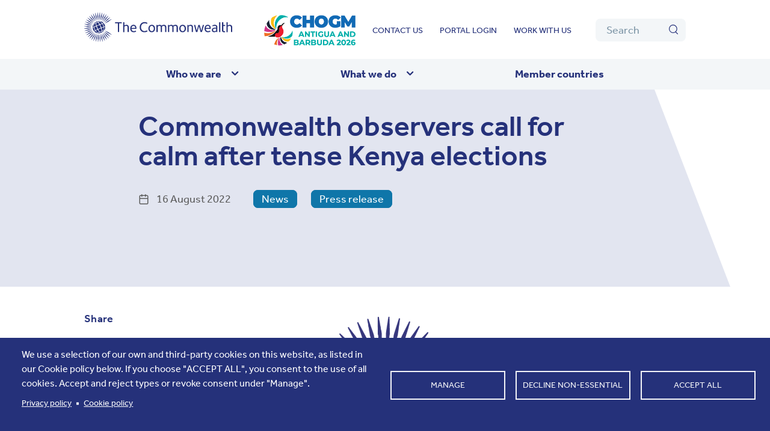

--- FILE ---
content_type: text/html; charset=UTF-8
request_url: https://thecommonwealth.org/news/commonwealth-observers-call-calm-after-tense-kenya-elections
body_size: 10439
content:
<!DOCTYPE html>
<html lang="en" dir="ltr" prefix="content: http://purl.org/rss/1.0/modules/content/  dc: http://purl.org/dc/terms/  foaf: http://xmlns.com/foaf/0.1/  og: http://ogp.me/ns#  rdfs: http://www.w3.org/2000/01/rdf-schema#  schema: http://schema.org/  sioc: http://rdfs.org/sioc/ns#  sioct: http://rdfs.org/sioc/types#  skos: http://www.w3.org/2004/02/skos/core#  xsd: http://www.w3.org/2001/XMLSchema# ">
  <head>
    <meta http-equiv="X-UA-Compatible" content="IE9" />
    <meta charset="utf-8" />
<script id="cookies_algolia_insights" type="application/json">!function (e, a, t, n, s, i, c) {
    e.AlgoliaAnalyticsObject = s, e[s] = e[s] || function () {
        (e[s].queue = e[s].queue || []).push(arguments)
    }, i = a.createElement(t), c = a.getElementsByTagName(t)[0],
        i.async = 1, i.src = n, c.parentNode.insertBefore(i, c)
}(window, document, "script", "https://cdn.jsdelivr.net/npm/search-insights@2.0.3", "aa");

aa('init', {
    appId: '',
    apiKey: '',
    useCookie: true,
});</script>
<meta name="description" content="The Commonwealth Observer Group has been encouraged by the peaceful nature of the Kenya 2022 General Elections as the results process reached its conclusion." />
<link rel="canonical" href="https://thecommonwealth.org/news/commonwealth-observers-call-calm-after-tense-kenya-elections" />
<link rel="icon" href="https://thecommonwealth.org/themes/custom/cd_starter_kit/favicon.ico" />
<link rel="icon" sizes="16x16" href="https://thecommonwealth.org/themes/custom/cd_starter_kit/images/favicon/favicon-16x16.png" />
<link rel="icon" sizes="32x32" href="https://thecommonwealth.org/themes/custom/cd_starter_kit/images/favicon/favicon-32x32.png" />
<link rel="icon" sizes="96x96" href="https://thecommonwealth.org/themes/custom/cd_starter_kit/images/favicon/favicon-96x96.png" />
<link rel="icon" sizes="192x192" href="https://thecommonwealth.org/themes/custom/cd_starter_kit/images/favicon/android-icon-192x192.png" />
<link rel="apple-touch-icon" href="https://thecommonwealth.org/themes/custom/cd_starter_kit/images/favicon/apple-icon-60x60.png" />
<link rel="apple-touch-icon" sizes="72x72" href="https://thecommonwealth.org/themes/custom/cd_starter_kit/images/favicon/apple-icon-72x72.png" />
<link rel="apple-touch-icon" sizes="76x76" href="https://thecommonwealth.org/themes/custom/cd_starter_kit/images/favicon/apple-icon-76x76.png" />
<link rel="apple-touch-icon" sizes="114x114" href="https://thecommonwealth.org/themes/custom/cd_starter_kit/images/favicon/apple-icon-114x114.png" />
<link rel="apple-touch-icon" sizes="120x120" href="https://thecommonwealth.org/themes/custom/cd_starter_kit/images/favicon/apple-icon-120x120.png" />
<link rel="apple-touch-icon" sizes="144x144" href="https://thecommonwealth.org/themes/custom/cd_starter_kit/images/favicon/apple-icon-144x144.png" />
<link rel="apple-touch-icon" sizes="152x152" href="https://thecommonwealth.org/themes/custom/cd_starter_kit/images/favicon/apple-icon-152x152.png" />
<link rel="apple-touch-icon" sizes="180x180" href="https://thecommonwealth.org/themes/custom/cd_starter_kit/images/favicon/apple-icon-180x180.png" />
<meta property="og:site_name" content="Commonwealth" />
<meta property="og:title" content="Commonwealth observers call for calm after tense Kenya elections" />
<meta property="og:description" content="The Commonwealth Observer Group has been encouraged by the peaceful nature of the Kenya 2022 General Elections as the results process reached its conclusion." />
<meta property="og:image" content="https://production-new-commonwealth-files.s3.eu-west-2.amazonaws.com/s3fs-public/2022-08/CW_STACKED_BLUE_HI.png?VersionId=q29Kmv.yJ46g9xZdWtsXGRviihD.UxqR" />
<meta property="og:image" content="https://thecommonwealth.org/themes/custom/cd_starter_kit/images/cw-fallback.png" />
<meta name="twitter:card" content="summary_large_image" />
<meta name="twitter:description" content="The Commonwealth Observer Group has been encouraged by the peaceful nature of the Kenya 2022 General Elections as the results process reached its conclusion." />
<meta name="twitter:title" content="Commonwealth observers call for calm after tense Kenya elections" />
<meta name="twitter:image" content="https://production-new-commonwealth-files.s3.eu-west-2.amazonaws.com/s3fs-public/2022-08/CW_STACKED_BLUE_HI.png?VersionId=q29Kmv.yJ46g9xZdWtsXGRviihD.UxqR" />
<meta name="Generator" content="Drupal 10 (https://www.drupal.org)" />
<meta name="MobileOptimized" content="width" />
<meta name="HandheldFriendly" content="true" />
<meta name="viewport" content="width=device-width, initial-scale=1.0" />
<style>.site-header { background: #FFF !important; }</style>
<style>body { background: #FFF !important; }</style>
<style>.site-footer { background: #FFF !important; }</style>
<style>.bg-1 { background: #F3F6F8 !important; }</style>
<style>.bg-2 { background: #FCEBDE !important; }</style>
<style>.bg-3 { background: #FFF !important; }</style>

    <title>Commonwealth observers call for calm after tense Kenya elections | Commonwealth</title>
    <link rel="stylesheet" href="https://use.typekit.net/lme7bfn.css">
    <link rel="stylesheet" media="all" href="/core/misc/components/progress.module.css?t8y4fc" />
<link rel="stylesheet" media="all" href="/core/misc/components/ajax-progress.module.css?t8y4fc" />
<link rel="stylesheet" media="all" href="/core/modules/system/css/components/align.module.css?t8y4fc" />
<link rel="stylesheet" media="all" href="/core/modules/system/css/components/fieldgroup.module.css?t8y4fc" />
<link rel="stylesheet" media="all" href="/core/modules/system/css/components/container-inline.module.css?t8y4fc" />
<link rel="stylesheet" media="all" href="/core/modules/system/css/components/clearfix.module.css?t8y4fc" />
<link rel="stylesheet" media="all" href="/core/modules/system/css/components/details.module.css?t8y4fc" />
<link rel="stylesheet" media="all" href="/core/modules/system/css/components/hidden.module.css?t8y4fc" />
<link rel="stylesheet" media="all" href="/core/modules/system/css/components/item-list.module.css?t8y4fc" />
<link rel="stylesheet" media="all" href="/core/modules/system/css/components/js.module.css?t8y4fc" />
<link rel="stylesheet" media="all" href="/core/modules/system/css/components/nowrap.module.css?t8y4fc" />
<link rel="stylesheet" media="all" href="/core/modules/system/css/components/position-container.module.css?t8y4fc" />
<link rel="stylesheet" media="all" href="/core/modules/system/css/components/reset-appearance.module.css?t8y4fc" />
<link rel="stylesheet" media="all" href="/core/modules/system/css/components/resize.module.css?t8y4fc" />
<link rel="stylesheet" media="all" href="/core/modules/system/css/components/system-status-counter.css?t8y4fc" />
<link rel="stylesheet" media="all" href="/core/modules/system/css/components/system-status-report-counters.css?t8y4fc" />
<link rel="stylesheet" media="all" href="/core/modules/system/css/components/system-status-report-general-info.css?t8y4fc" />
<link rel="stylesheet" media="all" href="/core/modules/system/css/components/tablesort.module.css?t8y4fc" />
<link rel="stylesheet" media="all" href="/libraries/cookiesjsr/dist/cookiesjsr.min.css?t8y4fc" />
<link rel="stylesheet" media="all" href="/modules/contrib/jquery_ui/assets/vendor/jquery.ui/themes/base/core.css?t8y4fc" />
<link rel="stylesheet" media="all" href="/modules/contrib/jquery_ui/assets/vendor/jquery.ui/themes/base/controlgroup.css?t8y4fc" />
<link rel="stylesheet" media="all" href="/modules/contrib/jquery_ui/assets/vendor/jquery.ui/themes/base/checkboxradio.css?t8y4fc" />
<link rel="stylesheet" media="all" href="/modules/contrib/jquery_ui/assets/vendor/jquery.ui/themes/base/button.css?t8y4fc" />
<link rel="stylesheet" media="all" href="/modules/contrib/jquery_ui/assets/vendor/jquery.ui/themes/base/draggable.css?t8y4fc" />
<link rel="stylesheet" media="all" href="/modules/contrib/jquery_ui/assets/vendor/jquery.ui/themes/base/resizable.css?t8y4fc" />
<link rel="stylesheet" media="all" href="/modules/contrib/jquery_ui/assets/vendor/jquery.ui/themes/base/dialog.css?t8y4fc" />
<link rel="stylesheet" media="all" href="//cdnjs.cloudflare.com/ajax/libs/font-awesome/6.6.0/css/all.min.css" />
<link rel="stylesheet" media="all" href="/core/modules/views/css/views.module.css?t8y4fc" />
<link rel="stylesheet" media="all" href="/modules/custom/cd_admin_ui/styles/css/layout_builder.css?t8y4fc" />
<link rel="stylesheet" media="all" href="/modules/custom/cd_admin_ui/styles/css/toolbar.css?t8y4fc" />
<link rel="stylesheet" media="all" href="/modules/contrib/cd_content_kit/styles/css/base.css?t8y4fc" />
<link rel="stylesheet" media="all" href="/modules/contrib/cd_content_kit/styles/css/quote.css?t8y4fc" />
<link rel="stylesheet" media="all" href="/modules/contrib/jquery_ui/assets/vendor/jquery.ui/themes/base/theme.css?t8y4fc" />
<link rel="stylesheet" media="all" href="/modules/contrib/simple_popup_blocks/css/simple_popup_blocks.css?t8y4fc" />
<link rel="stylesheet" media="all" href="/modules/contrib/social_media/css/social_media.css?t8y4fc" />
<link rel="stylesheet" media="all" href="/modules/contrib/social_media_links/css/social_media_links.theme.css?t8y4fc" />
<link rel="stylesheet" media="all" href="/themes/contrib/cd_base/css/base/base.css?t8y4fc" />
<link rel="stylesheet" media="all" href="/themes/contrib/cd_base/css/layout/grid.css?t8y4fc" />
<link rel="stylesheet" media="all" href="/themes/contrib/cd_base/css/layout/region.css?t8y4fc" />
<link rel="stylesheet" media="all" href="/themes/contrib/cd_base/css/layout/region-content.css?t8y4fc" />
<link rel="stylesheet" media="all" href="/themes/contrib/cd_base/css/layout/region-hero.css?t8y4fc" />
<link rel="stylesheet" media="all" href="/themes/contrib/cd_base/css/layout/views.css?t8y4fc" />
<link rel="stylesheet" media="all" href="/themes/contrib/cd_base/css/components/block.css?t8y4fc" />
<link rel="stylesheet" media="all" href="/themes/contrib/cd_base/css/components/breadcrumb.css?t8y4fc" />
<link rel="stylesheet" media="all" href="/themes/contrib/cd_base/css/components/embedded-media.css?t8y4fc" />
<link rel="stylesheet" media="all" href="/themes/contrib/cd_base/css/components/button.css?t8y4fc" />
<link rel="stylesheet" media="all" href="/themes/contrib/cd_base/css/components/container-inline.module.css?t8y4fc" />
<link rel="stylesheet" media="all" href="/themes/contrib/cd_base/css/components/fieldset.css?t8y4fc" />
<link rel="stylesheet" media="all" href="/themes/contrib/cd_base/css/components/field.css?t8y4fc" />
<link rel="stylesheet" media="all" href="/themes/contrib/cd_base/css/components/field-image.css?t8y4fc" />
<link rel="stylesheet" media="all" href="/themes/contrib/cd_base/css/components/form.css?t8y4fc" />
<link rel="stylesheet" media="all" href="/themes/contrib/cd_base/css/components/form-boolean.css?t8y4fc" />
<link rel="stylesheet" media="all" href="/themes/contrib/cd_base/css/components/form-text.css?t8y4fc" />
<link rel="stylesheet" media="all" href="/themes/contrib/cd_base/css/components/form-textarea.css?t8y4fc" />
<link rel="stylesheet" media="all" href="/themes/contrib/cd_base/css/components/form-select.css?t8y4fc" />
<link rel="stylesheet" media="all" href="/themes/contrib/cd_base/css/components/header-navigation.css?t8y4fc" />
<link rel="stylesheet" media="all" href="/themes/contrib/cd_base/css/components/hero.css?t8y4fc" />
<link rel="stylesheet" media="all" href="/themes/contrib/cd_base/css/components/links.css?t8y4fc" />
<link rel="stylesheet" media="all" href="/themes/contrib/cd_base/css/components/messages.css?t8y4fc" />
<link rel="stylesheet" media="all" href="/themes/contrib/cd_base/css/components/node-teaser.css?t8y4fc" />
<link rel="stylesheet" media="all" href="/themes/contrib/cd_base/css/components/page-title.css?t8y4fc" />
<link rel="stylesheet" media="all" href="/themes/contrib/cd_base/css/components/pager.css?t8y4fc" />
<link rel="stylesheet" media="all" href="/themes/contrib/cd_base/css/components/table.css?t8y4fc" />
<link rel="stylesheet" media="all" href="/themes/contrib/cd_base/css/components/text-content.css?t8y4fc" />
<link rel="stylesheet" media="all" href="/themes/contrib/cd_base/css/components/tabledrag.css?t8y4fc" />
<link rel="stylesheet" media="all" href="/themes/contrib/cd_base/css/components/progress.css?t8y4fc" />
<link rel="stylesheet" media="all" href="/themes/custom/cd_starter_kit/css/module/article.css?t8y4fc" />
<link rel="stylesheet" media="all" href="/themes/custom/cd_starter_kit/css/module/breadcrumb.css?t8y4fc" />
<link rel="stylesheet" media="all" href="/themes/custom/cd_starter_kit/css/module/cards.css?t8y4fc" />
<link rel="stylesheet" media="all" href="/themes/custom/cd_starter_kit/css/module/detail-view.css?t8y4fc" />
<link rel="stylesheet" media="all" href="/themes/custom/cd_starter_kit/css/module/forms.css?t8y4fc" />
<link rel="stylesheet" media="all" href="/themes/custom/cd_starter_kit/css/styles.css?t8y4fc" />
<link rel="stylesheet" media="all" href="/themes/custom/cd_starter_kit/css/admin/gin_lb.css?t8y4fc" />
<link rel="stylesheet" media="all" href="/themes/custom/cd_starter_kit/css/module/ico-labels.css?t8y4fc" />
<link rel="stylesheet" media="all" href="/themes/custom/cd_starter_kit/css/module/quote.css?t8y4fc" />
<link rel="stylesheet" media="all" href="/themes/custom/cd_starter_kit/css/module/search-form-inline.css?t8y4fc" />
<link rel="stylesheet" media="all" href="/themes/custom/cd_starter_kit/css/module/social-media-sharing.css?t8y4fc" />

    <script type="application/json" data-drupal-selector="drupal-settings-json">{"path":{"baseUrl":"\/","pathPrefix":"","currentPath":"node\/4703","currentPathIsAdmin":false,"isFront":false,"currentLanguage":"en"},"pluralDelimiter":"\u0003","suppressDeprecationErrors":true,"gtag":{"tagId":"","consentMode":false,"otherIds":[],"events":[],"additionalConfigInfo":[]},"ajaxPageState":{"libraries":"[base64]","theme":"cdstarterkit","theme_token":null},"ajaxTrustedUrl":[],"gtm":{"tagId":null,"settings":{"data_layer":"dataLayer","include_environment":false},"tagIds":["GTM-KWX5J8N"]},"cw_cookies":{"popup_cookie_name":[{"value":"CW_POPUP_HIDE1676985061"}]},"simple_popup_blocks":{"settings":[{"uid":"website_popup","type":"1","css_selector":0,"identifier":"cw-popup","layout":"4","visit_counts":"0","overlay":"1","trigger_method":0,"trigger_selector":"#custom-css-id","delay":0,"enable_escape":"1","trigger_width":null,"minimize":false,"close":"1","use_time_frequency":false,"time_frequency":"3600","show_minimized_button":false,"width":"75","cookie_expiry":"100","status":"1"}]},"cookies":{"cookiesjsr":{"config":{"cookie":{"name":"commonwealth","expires":31536000000,"domain":"","sameSite":"Lax","secure":false},"library":{"libBasePath":"\/libraries\/cookiesjsr\/dist","libPath":"\/libraries\/cookiesjsr\/dist\/cookiesjsr.min.js","scrollLimit":0},"callback":{"method":"post","url":"\/cookies\/consent\/callback.json","headers":[]},"interface":{"openSettingsHash":"#editCookieSettings","showDenyAll":true,"denyAllOnLayerClose":false,"settingsAsLink":false,"availableLangs":["en"],"defaultLang":"en","groupConsent":true,"cookieDocs":true}},"services":{"analytics":{"id":"analytics","services":[{"key":"gtag","type":"analytics","name":"Google Tag Manager","info":{"value":"","format":"full_html"},"uri":null,"needConsent":null}],"weight":10},"marketing":{"id":"marketing","services":[{"key":"video","type":"marketing","name":"Video provided by YouTube, Vimeo","info":{"value":"","format":"rich_text"},"uri":null,"needConsent":null}],"weight":20},"essential":{"id":"essential","services":[{"key":"base","type":"essential","name":"Required cookies","info":{"value":"","format":"rich_text"},"uri":null,"needConsent":null}],"weight":50},"tracking":{"id":"tracking","services":[{"key":"algolia_insights","type":"tracking","name":"Algolia Search Insights","info":{"value":"","format":"full_html"},"uri":null,"needConsent":null},{"key":"analytics","type":"tracking","name":"Google Analytics","info":{"value":"","format":"full_html"},"uri":null,"needConsent":null}],"weight":99}},"translation":{"_core":{"default_config_hash":"C8aQz-3d6YpwuU4QQc1iaWHb3RDkc_C9qcEsgR7HR74"},"langcode":"en","bannerText":"We use a selection of our own and third-party cookies on this website, as listed in our Cookie policy below. If you choose \u0022ACCEPT ALL\u0022, you consent to the use of all cookies. Accept and reject types or revoke consent under \u0022Manage\u0022.","privacyPolicy":"Privacy policy","privacyUri":"\/privacy-policy","imprint":"","imprintUri":"","cookieDocs":"Cookie policy","cookieDocsUri":"\/cookies","officialWebsite":"Official website","denyAll":"Decline non-essential","alwaysActive":"Always active","settings":"Manage","acceptAll":"Accept all","requiredCookies":"Required cookies","cookieSettings":"Cookie settings","close":"Close","readMore":"Read more","allowed":"allowed","denied":"denied","settingsAllServices":"Settings for all services","saveSettings":"Save","default_langcode":"en","allowAll":"Accept all","credit":"","analytics":{"title":"Analytics","details":""},"marketing":{"title":"Marketing","details":""},"essential":{"title":"Essential","details":""}}},"cookiesTexts":{"_core":{"default_config_hash":"C8aQz-3d6YpwuU4QQc1iaWHb3RDkc_C9qcEsgR7HR74"},"langcode":"en","bannerText":"We use a selection of our own and third-party cookies on this website, as listed in our Cookie policy below. If you choose \u0022ACCEPT ALL\u0022, you consent to the use of all cookies. Accept and reject types or revoke consent under \u0022Manage\u0022.","privacyPolicy":"Privacy policy","privacyUri":"\/node\/4107","imprint":"","imprintUri":"","cookieDocs":"Cookie policy","cookieDocsUri":"\/node\/4108","officialWebsite":"Official website","denyAll":"Decline non-essential","alwaysActive":"Always active","settings":"Manage","acceptAll":"Accept all","requiredCookies":"Required cookies","cookieSettings":"Cookie settings","close":"Close","readMore":"Read more","allowed":"allowed","denied":"denied","settingsAllServices":"Settings for all services","saveSettings":"Save","default_langcode":"en","allowAll":"Accept all","credit":""},"services":{"algolia_insights":{"uuid":"5eabec4e-5e51-46be-bd62-4b55a1dec57a","langcode":"en","status":true,"dependencies":{"enforced":{"module":["cookies_algolia_insights"]}},"_core":{"default_config_hash":"DbotwYvqCG8mGXWCJvoUuQjMjFmCzI_eJgkQXLgie1U"},"id":"algolia_insights","label":"Algolia Search Insights","group":"tracking","info":{"value":"","format":"full_html"},"consentRequired":null,"purpose":null,"processor":null,"processorContact":null,"processorUrl":null,"processorPrivacyPolicyUrl":null,"processorCookiePolicyUrl":null,"placeholderMainText":null,"placeholderAcceptText":null},"analytics":{"uuid":"f69c6647-09e0-4f4b-87d6-41b7b917bdcf","langcode":"en","status":true,"dependencies":{"enforced":{"module":["cookies_ga"]}},"_core":{"default_config_hash":"ODJmHFJ1aDhBvONCGMJQXPHksF8wZRRthDwHuet7lZ0"},"id":"analytics","label":"Google Analytics","group":"tracking","info":{"value":"","format":"full_html"},"consentRequired":null,"purpose":null,"processor":null,"processorContact":null,"processorUrl":null,"processorPrivacyPolicyUrl":null,"processorCookiePolicyUrl":null,"placeholderMainText":null,"placeholderAcceptText":null},"base":{"uuid":"7f7067ed-9260-46fa-8631-0428141dd1ec","langcode":"en","status":true,"dependencies":[],"_core":{"default_config_hash":"XM4JB6AQPEeejASzikI0SZ5bJNvp4j6qJ9Ri1kK7vyw"},"id":"base","label":"Required cookies","group":"essential","info":{"value":"","format":"rich_text"},"consentRequired":null,"purpose":null,"processor":null,"processorContact":null,"processorUrl":null,"processorPrivacyPolicyUrl":null,"processorCookiePolicyUrl":null,"placeholderMainText":null,"placeholderAcceptText":null},"gtag":{"uuid":"d4614303-537e-4fc1-8db5-734021af55ce","langcode":"en","status":true,"dependencies":{"enforced":{"module":["cookies_gtag"]}},"_core":{"default_config_hash":"IyQS406QuLa6fAnbDgux4OI6Y6fsu_-J_bZDtoXExEI"},"id":"gtag","label":"Google Tag Manager","group":"analytics","info":{"value":"","format":"full_html"},"consentRequired":null,"purpose":null,"processor":null,"processorContact":null,"processorUrl":null,"processorPrivacyPolicyUrl":null,"processorCookiePolicyUrl":null,"placeholderMainText":null,"placeholderAcceptText":null},"video":{"uuid":"2ba2a9e7-8f72-410b-97ed-c3dab5543b88","langcode":"en","status":true,"dependencies":{"enforced":{"module":["cookies_video"]}},"_core":{"default_config_hash":"GPtNd6ZPi4fG97dOAJdm_C7Siy9qarY7N93GidYZkRQ"},"id":"video","label":"Video provided by YouTube, Vimeo","group":"marketing","info":{"value":"","format":"rich_text"},"consentRequired":null,"purpose":null,"processor":null,"processorContact":null,"processorUrl":null,"processorPrivacyPolicyUrl":null,"processorCookiePolicyUrl":null,"placeholderMainText":null,"placeholderAcceptText":null}},"groups":{"analytics":{"uuid":"4cae1087-4000-438f-8a0c-54e74a4e59da","langcode":"en","status":true,"dependencies":[],"id":"analytics","label":"Analytics","weight":10,"title":"Analytics","details":""},"essential":{"uuid":"d4fa0b93-04b5-46f0-922b-04e8ea384a50","langcode":"en","status":true,"dependencies":[],"id":"essential","label":"Essential","weight":50,"title":"Essential","details":""},"marketing":{"uuid":"ed183147-210c-41a1-baed-7d64fc99fff6","langcode":"en","status":true,"dependencies":[],"id":"marketing","label":"Marketing","weight":20,"title":"Marketing","details":""}}},"csp":{"nonce":"3sshqp8L_wi1TvBtzm-wEQ"},"user":{"uid":0,"permissionsHash":"237d2e198dd6605e31e0004a62d4bae07ab5e5f177bda7bb0b5f156796d40b31"}}</script>
<script src="/core/misc/drupalSettingsLoader.js?v=10.5.3"></script>
<script src="/core/misc/drupal.js?v=10.5.3"></script>
<script src="/core/misc/drupal.init.js?v=10.5.3"></script>
<script src="/core/misc/debounce.js?v=10.5.3"></script>
<script src="/core/misc/announce.js?v=10.5.3"></script>
<script src="/core/misc/message.js?v=10.5.3"></script>
<script src="/themes/contrib/cd_base/js/messages.js?t8y4fc"></script>
<script src="/modules/contrib/cookies/js/cookiesjsr.conf.js?v=10.5.3" defer></script>
<script src="/libraries/cookiesjsr/dist/cookiesjsr-preloader.min.js?v=10.5.3" defer></script>
<script src="/modules/contrib/google_tag/js/gtag.js?t8y4fc" type="text/plain" id="cookies_gtag_gtag" data-cookieconsent="gtag"></script>
<script src="/modules/contrib/google_tag/js/gtm.js?t8y4fc" type="text/plain" id="cookies_gtag_gtm" data-cookieconsent="gtag"></script>

    <noscript><link rel="stylesheet" href="/themes/contrib/cd_base/css/components/navigation/nav-primary-no-js.css?t8y4fc" />
</noscript>
    <link
      rel="stylesheet"
      href="https://cdn.jsdelivr.net/npm/instantsearch.css@7/themes/algolia-min.css"
    />
    <script src="https://cdn.jsdelivr.net/npm/algoliasearch@4/dist/algoliasearch-lite.umd.js"></script>
    <script src="https://cdn.jsdelivr.net/npm/instantsearch.js@4"></script>
  </head>
  <body class="path-node page-node-type-article">

        <a href="#main-content" class="skip-link">
      Skip to main content
    </a>
    <noscript><iframe src="https://www.googletagmanager.com/ns.html?id=GTM-KWX5J8N"
                  height="0" width="0" style="display:none;visibility:hidden"></iframe></noscript>

      <div class="dialog-off-canvas-main-canvas" data-off-canvas-main-canvas>
    
  <div id="page-wrapper" class="page-wrapper">
    <div id="page">
              <header id="header-wrap" class="header-wrap main-header-wrap" role="banner">
          <div id="main-header" class="main-header">
            <div class="grid main-header--top">
              

<div id="block-cdstarterkit-site-branding" class="site-branding block block-system block-system-branding-block">
  
    
    <div class="site-branding__inner">
          <a href="/" rel="home" class="site-branding__logo">
        <img src="/themes/custom/cd_starter_kit/logo.svg" alt="Home" />
      </a>
      </div>
</div>


              <a href="/chogm" class="chogm-logo" target="_blank">
                <img src="/themes/custom/cd_starter_kit/images/CHOGM2026.png" alt="CHOGM" />
              </a>
              <a href="/search" class="btn-search"><i class="icon-search"></i><span class="visually-hidden">Search</span></a>
              <button class="btn-menu" aria-label="Toggle main menu" aria-controls="block-cdstarterkit-main-menu block-bluecharter sec-nav" aria-expanded="false">
                <span class="btn-menu-label">
                  <i class="icon-menu"></i>
                  <i class="icon-clear"></i>
                  <span class="visually-hidden">Menu</span>
                </span>
              </button>
                              <div id="sec-nav" class="sec-nav">
                  
<nav  id="block-topmenu" class="block block-menu navigation menu--top-menu secondary-nav" aria-labelledby="block-topmenu-menu" role="navigation">
            
  <span class="visually-hidden" id="block-topmenu-menu">Top menu</span>
  
        
          <ul  class="menu menu--level-1">
            
                          
        
        
        <li class="menu__item menu__item--link menu__item--level-1">
                    
          <a href="/contact" class="menu__link menu__link--link menu__link--level-1" data-drupal-link-system-path="node/31">Contact us</a>

          
        </li>
      
                          
        
        
        <li class="menu__item menu__item--link menu__item--level-1">
                    
          <a href="/login" class="menu__link menu__link--link menu__link--level-1" data-drupal-link-system-path="node/114">Portal login</a>

          
        </li>
      
                          
        
        
        <li class="menu__item menu__item--link menu__item--level-1">
                    
          <a href="/work-with-us" class="menu__link menu__link--link menu__link--level-1" data-drupal-link-system-path="node/4082">Work with us</a>

          
        </li>
          </ul>
  


  </nav>
<nav  id="block-algoliasearch-bar" class="block block-menu navigation menu-- secondary-nav" aria-labelledby="block-algoliasearch-bar-menu" role="navigation">
            
  <span class="visually-hidden" id="block-algoliasearch-bar-menu">Algolia Search</span>
  
        



<form action="/search" method="get" id="views-exposed-form-search-page" class="search-form-inline">
  <div class="form--inline clearfix">
    <div class="js-form-item form-item js-form-type-textfield form-type-textfield js-form-item-search-input form-item-search-input">
      <label for="query" aria-hidden="true" class="sr-only">Search</label>
      <input placeholder="Search" data-drupal-selector="edit-query-input" type="text" id="query" name="index[query]" value="" size="30" maxlength="128" class="form-text" aria-label="Search">
      <div class="form-item--error-message" role="alert">
        <strong></strong>
      </div>
    </div>
    <div data-drupal-selector="edit-actions" class="form-actions js-form-wrapper form-wrapper" id="edit-actions--2">
      <div class="submit-btn-container">
        <input data-drupal-selector="edit-query-submit" type="submit" id="query-submit" value="Search" class="button js-form-submit form-submit">
      </div>
    </div>
  </div>
</form>

  </nav>


                </div>
                          </div>
          </div>
        </header>
                  
<nav  id="block-mainnavigation-2" class="primary-nav block block-menu navigation menu--main" aria-labelledby="block-mainnavigation-2-menu" role="navigation">
            
  <h2 class="visually-hidden block__title" id="block-mainnavigation-2-menu">Main navigation</h2>
  
        
          <div  region="primary_menu" class="menu primary-nav__menu grid primary-nav__menu--level-1">
      <ul class="grid grid-narrow lg-2 md-2">
                  
                                  
            
            
          <li class="primary-nav__menu-item primary-nav__menu-item--button primary-nav__menu-item--level-1 primary-nav__menu-item--has-children">
                                      
                          <button class="primary-nav__menu-link primary-nav__menu-link--button primary-nav__menu-link--level-1 primary-nav__menu-link--has-children" aria-controls="who-we-are-submenu-1" aria-expanded="false" type="button">              <span class="primary-nav__menu-link-inner">Who we are</span>
            </button>
  
                                      <div  region="primary_menu" class="menu primary-nav__menu grid primary-nav__menu--level-2" id="who-we-are-submenu-1">
      <ul class="grid grid-narrow lg-2 md-2">
                  
                                  
            
            
          <li class="primary-nav__menu-item primary-nav__menu-item--link primary-nav__menu-item--level-2">
                                      
                          <a href="/about" class="primary-nav__menu-link primary-nav__menu-link--link primary-nav__menu-link--level-2">              <span class="primary-nav__menu-link-inner">About us</span>
            </a>
  
                
                      </li>
          
                                  
            
            
          <li class="primary-nav__menu-item primary-nav__menu-item--link primary-nav__menu-item--level-2">
                                      
                          <a href="/member-countries" class="primary-nav__menu-link primary-nav__menu-link--link primary-nav__menu-link--level-2">              <span class="primary-nav__menu-link-inner">Member countries</span>
            </a>
  
                
                      </li>
          
                                  
            
            
          <li class="primary-nav__menu-item primary-nav__menu-item--link primary-nav__menu-item--level-2">
                                      
                          <a href="/history" class="primary-nav__menu-link primary-nav__menu-link--link primary-nav__menu-link--level-2" data-drupal-link-system-path="node/78">              <span class="primary-nav__menu-link-inner">Our history</span>
            </a>
  
                
                      </li>
          
                                  
            
            
          <li class="primary-nav__menu-item primary-nav__menu-item--link primary-nav__menu-item--level-2">
                                      
                          <a href="/organisations-directory" class="primary-nav__menu-link primary-nav__menu-link--link primary-nav__menu-link--level-2" data-drupal-link-system-path="node/4081">              <span class="primary-nav__menu-link-inner">Accredited organisations</span>
            </a>
  
                
                      </li>
          
                                  
            
            
          <li class="primary-nav__menu-item primary-nav__menu-item--link primary-nav__menu-item--level-2">
                                      
                          <a href="/charter" class="primary-nav__menu-link primary-nav__menu-link--link primary-nav__menu-link--level-2" data-drupal-link-system-path="node/86">              <span class="primary-nav__menu-link-inner">The Commonwealth Charter</span>
            </a>
  
                
                      </li>
          
                                  
            
            
          <li class="primary-nav__menu-item primary-nav__menu-item--link primary-nav__menu-item--level-2">
                                      
                          <a href="/commonwealth-declarations" class="primary-nav__menu-link primary-nav__menu-link--link primary-nav__menu-link--level-2" data-drupal-link-system-path="node/109">              <span class="primary-nav__menu-link-inner">Official declarations</span>
            </a>
  
                
                      </li>
              </ul>
    </div>
  
                      </li>
          
                                  
            
            
          <li class="primary-nav__menu-item primary-nav__menu-item--button primary-nav__menu-item--level-1 primary-nav__menu-item--has-children">
                                      
                          <button class="primary-nav__menu-link primary-nav__menu-link--button primary-nav__menu-link--level-1 primary-nav__menu-link--has-children" aria-controls="what-we-do-submenu-2" aria-expanded="false" type="button">              <span class="primary-nav__menu-link-inner">What we do</span>
            </button>
  
                                      <div  region="primary_menu" class="menu primary-nav__menu grid primary-nav__menu--level-2" id="what-we-do-submenu-2">
      <ul class="grid grid-narrow lg-2 md-2">
                  
                                  
            
            
          <li class="primary-nav__menu-item primary-nav__menu-item--link primary-nav__menu-item--level-2 primary-nav__menu-item--has-children">
                                      
                          <a href="/our-work" class="primary-nav__menu-link primary-nav__menu-link--link primary-nav__menu-link--level-2 primary-nav__menu-link--has-children" data-drupal-link-system-path="node/111">              <span class="primary-nav__menu-link-inner">Our work</span>
            </a>
  
                                              <button class="primary-nav__button-toggle" aria-controls="our-work-submenu-1" aria-expanded="false" aria-hidden="true" tabindex="-1">
                  <span class="visually-hidden">Our work sub-navigation</span>
                  <span class="icon--menu-toggle"></span>
                </button>
  
                                          <div  region="primary_menu" class="menu primary-nav__menu grid primary-nav__menu--level-3" id="our-work-submenu-1">
      <ul class="grid grid-narrow lg-2 md-2">
                  
                                  
            
            
          <li class="primary-nav__menu-item primary-nav__menu-item--link primary-nav__menu-item--level-3">
                                      
                          <a href="/our-work/democracy-government-and-law" class="primary-nav__menu-link primary-nav__menu-link--link primary-nav__menu-link--level-3" data-drupal-link-system-path="node/113">              <span class="primary-nav__menu-link-inner">Democracy, government and law</span>
            </a>
  
                
                      </li>
          
                                  
            
            
          <li class="primary-nav__menu-item primary-nav__menu-item--link primary-nav__menu-item--level-3">
                                      
                          <a href="/our-work/environment-and-climate-change" class="primary-nav__menu-link primary-nav__menu-link--link primary-nav__menu-link--level-3" data-drupal-link-system-path="node/4096">              <span class="primary-nav__menu-link-inner">Environment and climate change</span>
            </a>
  
                
                      </li>
          
                                  
            
            
          <li class="primary-nav__menu-item primary-nav__menu-item--link primary-nav__menu-item--level-3">
                                      
                          <a href="/our-work/small-states" class="primary-nav__menu-link primary-nav__menu-link--link primary-nav__menu-link--level-3" data-drupal-link-system-path="node/4092">              <span class="primary-nav__menu-link-inner">Small states</span>
            </a>
  
                
                      </li>
          
                                  
            
            
          <li class="primary-nav__menu-item primary-nav__menu-item--link primary-nav__menu-item--level-3">
                                      
                          <a href="/our-work/society-young-people" class="primary-nav__menu-link primary-nav__menu-link--link primary-nav__menu-link--level-3" data-drupal-link-system-path="node/4112">              <span class="primary-nav__menu-link-inner">Society and young people</span>
            </a>
  
                
                      </li>
          
                                  
            
            
          <li class="primary-nav__menu-item primary-nav__menu-item--link primary-nav__menu-item--level-3">
                                      
                          <a href="/our-work/trade-and-economy" class="primary-nav__menu-link primary-nav__menu-link--link primary-nav__menu-link--level-3" data-drupal-link-system-path="node/112">              <span class="primary-nav__menu-link-inner">Trade and economy</span>
            </a>
  
                
                      </li>
              </ul>
    </div>
  
                
                      </li>
          
                                  
            
            
          <li class="primary-nav__menu-item primary-nav__menu-item--link primary-nav__menu-item--level-2">
                                      
                          <a href="/news" class="primary-nav__menu-link primary-nav__menu-link--link primary-nav__menu-link--level-2" data-drupal-link-system-path="node/4527">              <span class="primary-nav__menu-link-inner">News</span>
            </a>
  
                
                      </li>
          
                                  
            
            
          <li class="primary-nav__menu-item primary-nav__menu-item--link primary-nav__menu-item--level-2">
                                      
                          <a href="/events" class="primary-nav__menu-link primary-nav__menu-link--link primary-nav__menu-link--level-2" data-drupal-link-system-path="node/4532">              <span class="primary-nav__menu-link-inner">Events</span>
            </a>
  
                
                      </li>
          
                                  
            
            
          <li class="primary-nav__menu-item primary-nav__menu-item--link primary-nav__menu-item--level-2">
                                      
                          <a href="/commonwealth-day" class="primary-nav__menu-link primary-nav__menu-link--link primary-nav__menu-link--level-2" data-drupal-link-system-path="node/6089">              <span class="primary-nav__menu-link-inner">Commonwealth Day</span>
            </a>
  
                
                      </li>
          
                                  
            
            
          <li class="primary-nav__menu-item primary-nav__menu-item--link primary-nav__menu-item--level-2">
                                      
                          <a href="/chogm" class="primary-nav__menu-link primary-nav__menu-link--link primary-nav__menu-link--level-2" data-drupal-link-system-path="node/5793">              <span class="primary-nav__menu-link-inner">Commonwealth Heads of Government Meeting (CHOGM)</span>
            </a>
  
                
                      </li>
          
                                  
            
            
          <li class="primary-nav__menu-item primary-nav__menu-item--link primary-nav__menu-item--level-2">
                                      
                          <a href="/publications-libraries-and-archives" class="primary-nav__menu-link primary-nav__menu-link--link primary-nav__menu-link--level-2" data-drupal-link-system-path="node/121">              <span class="primary-nav__menu-link-inner">Publications, libraries and archives</span>
            </a>
  
                
                      </li>
              </ul>
    </div>
  
                      </li>
          
                                  
            
            
          <li class="primary-nav__menu-item primary-nav__menu-item--link primary-nav__menu-item--level-1">
                                      
                          <a href="/our-member-countries" class="primary-nav__menu-link primary-nav__menu-link--link primary-nav__menu-link--level-1" data-drupal-link-system-path="node/30">              <span class="primary-nav__menu-link-inner">Member countries</span>
            </a>
  
                
                      </li>
              </ul>
    </div>
  


  </nav>


              
      <div id="main-wrapper" class="layout-main-wrapper layout-container">
        <div id="main" class="layout-main">
          <main id="content" class="main-content-wrap">
            <a id="main-content" tabindex="-1"></a>
            
            <div class="main-content">
              

  <div class="region region--highlighted grid grid-tight">
    <div data-drupal-messages-fallback class="hidden messages-list"></div>

  </div>

              



  <div class="has-media region region-breadcrumb">
    <div class="grid grid-tight">
      


<div id="block-cdstarterkit-page-title" class="block block-core block-page-title-block">
  
  

  <h1 class="title page-title">
<span>Commonwealth observers call for calm after tense Kenya elections</span>
</h1>


  
</div>

<div id="block-entityviewcontent" class="block block-ctools block-entity-viewnode">
  
    
      <div class="block__content">
      


<span class="ico-label ico-label--cal">
    16 August 2022
</span>
<span class="ico-label">
  
      <div class="field field--name-field-article-type field--type-entity-reference field--label-hidden field__items">
              <div class="field__item"><span class="tag">News</span></div>
              <div class="field__item"><span class="tag">Press release</span></div>
          </div>
  
</span>

    </div>
  </div>

    </div>
  </div>

              
                              

  <div class="region regioncontent">
    



<div id="block-socialsharingblock" class="block block-social-media block-social-sharing-block grid grid-tight">
  
      <h2 class="block__title">Share</h2>
    
      <div class="block__content">
      

<div class="social-media-sharing">
  <ul class="">
                    <li>
        <a    target="_blank"  rel="noopener noreferrer"  class="linkedin share"   href="http://www.linkedin.com/shareArticle?mini=true&amp;url=https://thecommonwealth.org/news/commonwealth-observers-call-calm-after-tense-kenya-elections&amp;title=Commonwealth observers call for calm after tense Kenya elections&amp;source=https://thecommonwealth.org/news/commonwealth-observers-call-calm-after-tense-kenya-elections"
          title="Linkedin">
                      <img alt="Linkedin" src="https://thecommonwealth.org/modules/contrib/social_media/icons/linkedin.svg">
                  </a>

      </li>
                <li>
        <a    target="_blank"  rel="noopener noreferrer"  class="twitter share"   href="https://twitter.com/intent/tweet?url=https://thecommonwealth.org/news/commonwealth-observers-call-calm-after-tense-kenya-elections"
          title="Twitter">
                      <img alt="Twitter" src="https://thecommonwealth.org/modules/contrib/social_media/icons/twitter.svg">
                  </a>

      </li>
                <li>
        <a    target="_blank"  rel="noopener noreferrer"  class="facebook-share share"   href="http://www.facebook.com/share.php?u=https://thecommonwealth.org/news/commonwealth-observers-call-calm-after-tense-kenya-elections&amp;title=Commonwealth observers call for calm after tense Kenya elections"
          title="Facebook">
                      <img alt="Facebook" src="https://thecommonwealth.org/modules/contrib/social_media/icons/facebook_share.svg">
                  </a>

      </li>
                <li>
        <a class="email share" href="/cdn-cgi/l/email-protection#[base64]" title="Email">
                      <img alt="Email" src="https://thecommonwealth.org/modules/contrib/social_media/icons/email.svg">
                  </a>

      </li>
      </ul>
</div>


    </div>
  </div>

<div id="block-cdstarterkit-content" class="block block-system block-system-main-block">
  
    
      <div class="block__content">
      






<article about="/news/commonwealth-observers-call-calm-after-tense-kenya-elections" class="node node--type-article grid ie11-autorow node--view-mode-full">
  <div class="node__content layout--content-narrow">
          <div class="detail-view-img">
        
            <div class="field field--name-field-article-image field--type-entity-reference field--label-hidden field__item">  <img loading="lazy" src="https://production-new-commonwealth-files.s3.eu-west-2.amazonaws.com/s3fs-public/styles/banner/public/2022-08/CW_STACKED_BLUE_HI.png?VersionId=zE.A6TF.wpHZE8jiHOW0_gyO71DUXrSK&amp;itok=FeD_uU5G" width="1600" height="1050" alt="Commonwealth Logo" typeof="foaf:Image" />


</div>
      
      </div>
        <div class="text-content">
      <p>
        <strong>The Commonwealth Observer Group has been encouraged by the peaceful nature of the Kenya 2022 General Elections as the results process reached its conclusion.</strong>
      </p>
    </div>
    
            <div class="text-content field field--name-body field--type-text-with-summary field--label-hidden field__item"><p>The Group is, however, concerned at the allegations of lack of transparency at the IEBC made by four (of the seven) commissioners in a press conference yesterday, and other allegations from other sources. We strongly recommend that these allegations be urgently and satisfactorily addressed by the appropriate authority.</p>

<p>We urge all Kenyans to come together as a nation, and not to pre-judge matters or otherwise rush to judgment before the evidence is made public, and the appropriate authority have had the opportunity to independently scrutinise – on behalf of all Kenyans – the merits of any and all claims.</p>

<p>This election is one of the most watched in Kenya’s electoral history and presents an opportunity for Kenya to achieve a smooth, peaceful, and orderly transfer of power.</p>

<p>We continue to encourage political leaders to show magnanimity in victory and graciousness in defeat. We stand in solidarity with the people of Kenya, and all stakeholders to complete this process peacefully and credibly, and to ensure their votes truly count.</p>

<p>&nbsp;</p>

<hr>
<h2>Media contact</h2>

<ul>
	<li><strong>Temitope Kalejaiye</strong><strong>&nbsp;</strong>&nbsp;Assistant Research and Communications Officer, Commonwealth Secretariat</li>
	<li><a href="tel:+44 7423 353835">+44 7423 353835</a>&nbsp;&nbsp;|&nbsp;&nbsp;<a href="/cdn-cgi/l/email-protection#ed99c3868c8188878c849488ad8e82808082839a888c819985c3848399">E-mail</a></li>
</ul></div>
      
    
  </div>
</article>
  <div class="section section-aqua-haze section-aow">
    <div class="grid grid-tight">
      
      <div class="field field--name-field-article-area-of-work field--type-entity-reference field--label-hidden field__items">
              <div class="field__item">      <a href="/latest/democracy-government-and-law" class="tag">Democracy, government and law</a>
  </div>
              <div class="field__item">      <a href="/latest/promoting-democracy" class="tag">Promoting Democracy</a>
  </div>
          </div>
  
    </div>
  </div>

    </div>
  </div>

<div class="views-element-container block block-views block-views-blockrelated-news-block-1" id="block-views-block-related-news-block-1">
  
    
      <div class="block__content">
      <div><div class="view view-related-news view-id-related_news view-display-id-block_1 js-view-dom-id-6efcafceee8a07c4e03fffcdf35c2f93bcda7927c80a95f75ee14cd936759a29">
  
    
      
      <div class="view-content">
      
<div class="section-blue-half">
  <div class="grid">
    <h2 class="pb">Related content</h2>
  </div>
  <div class="grid lg-3 md-3">
                <div class="views-row">



<div class="span">
  <div class="card">
    <div class="card-img">

              <img alt="South African judges training 2026" src="https://production-new-commonwealth-files.s3.eu-west-2.amazonaws.com/s3fs-public/styles/card/public/2026-01/Screenshot%202026-01-15%20at%2017.32.10.png?VersionId=IMR4N9bU8m.ni52dewpFSHN0Jhgu5O3E&amp;itok=nYJm_OWU" width="370" height="197" loading="lazy" typeof="foaf:Image" />


      
    </div>
    <div class="card-content">
              <span class="ico-label ico-label--read">
            <div content="4" class="field field--name-field-article-reading-time field--type-integer field--label-hidden field__item">4&nbsp;min read</div>
      </span>
      
      
      
      <h3>
        <a href="/news/south-african-judges-and-magistrates-trained-strengthen-how-courts-handle-cybercrime">
<span>South African judges and magistrates trained to strengthen how courts handle cybercrime</span>
</a>
      </h3>

      

              <span class="text-label" aria-hidden="true">Read press release</span>
      
    </div>
  </div>
</div>
</div>
                <div class="views-row">



<div class="span">
  <div class="card">
    <div class="card-img">

              <img alt="Commonwealth statement logo" src="https://production-new-commonwealth-files.s3.eu-west-2.amazonaws.com/s3fs-public/styles/card/public/2026-01/commonwealth-logo-news-articles.png?VersionId=Q_Y8So9KFSxb.I01piw1I_kAI7kzAR_2&amp;itok=QW7gXqDN" width="370" height="197" loading="lazy" typeof="foaf:Image" />


      
    </div>
    <div class="card-content">
              <span class="ico-label ico-label--read">
            <div content="3" class="field field--name-field-article-reading-time field--type-integer field--label-hidden field__item">3&nbsp;min read</div>
      </span>
      
      
      
      <h3>
        <a href="/news/statement-commonwealth-secretary-general-upcoming-elections-uganda">
<span>Statement by Commonwealth Secretary-General on upcoming elections in Uganda</span>
</a>
      </h3>

      

              <span class="text-label" aria-hidden="true">Read news</span>
      
    </div>
  </div>
</div>
</div>
                <div class="views-row">



<div class="span">
  <div class="card">
    <div class="card-img">

              <img alt="Guyana Elections 2025" src="https://production-new-commonwealth-files.s3.eu-west-2.amazonaws.com/s3fs-public/styles/card/public/2025-12/Guyana%20Elections%202.jpg?VersionId=f9v1A9uBMFafIxFMhhP1kW2hLmIVVcYT&amp;itok=wUS30x-n" width="370" height="197" loading="lazy" typeof="foaf:Image" />


      
    </div>
    <div class="card-content">
      
      
      
      <h3>
        <a href="/news/Commonwealth-observer-report-Guyana-elections-2025">
<span>Guyana elections seen as fair, but inclusivity challenges remain - Commonwealth observer report on Guyana’s 2025 elections</span>
</a>
      </h3>

      

              <span class="text-label" aria-hidden="true">Read news</span>
      
    </div>
  </div>
</div>
</div>
      </div>
</div>

    </div>
  
          </div>
</div>

    </div>
  </div>

  </div>

                            
            </div>
          </main>
          <div class="social-bar">
            
          </div>
        </div>
      </div>

      <footer class="site-footer-wrap">
        <div class="site-footer container">
          <div class="container">
          

  <div class="region-wrap region-footer-top-wrap grid grid-narrow">
    <div class="region-footer_top">
      
<div id="block-socialmedialinks" class="block-social-media-links block block-social-media-links-block">
  
      <h2 class="block__title">Join the conversation</h2>
    
      <div class="block__content">
      

<ul class="social-media-links--platforms platforms inline horizontal">
      <li>
      <a class="social-media-link-icon--twitter" href="https://x.com/commonwealthsec" aria-label="Follow us on X"  target="_blank">
        <span class='fab fa-x-twitter fa-2x'></span>
      </a>

          </li>
      <li>
      <a class="social-media-link-icon--facebook" href="https://www.facebook.com/commonwealthsec" aria-label="Follow us on Facebook"  target="_blank">
        <span class='fab fa-facebook fa-2x'></span>
      </a>

          </li>
      <li>
      <a class="social-media-link-icon--instagram" href="https://www.instagram.com/commonwealth_sec" aria-label="Follow us on Instagram"  target="_blank">
        <span class='fab fa-instagram fa-2x'></span>
      </a>

          </li>
      <li>
      <a class="social-media-link-icon--linkedin" href="https://www.linkedin.com/company/commonwealth-secretariat?trk=prof-exp-company-name" aria-label="Follow us on LinkedIn"  target="_blank">
        <span class='fab fa-linkedin fa-2x'></span>
      </a>

          </li>
      <li>
      <a class="social-media-link-icon--youtube" href="https://www.youtube.com/user/commonwealthtube" aria-label="Follow us on Youtube"  target="_blank">
        <span class='fab fa-youtube fa-2x'></span>
      </a>

          </li>
  </ul>

    </div>
  </div>

    </div>
  </div>

          
  <div class="region region-footer-middle">
    <div class="grid footer-middle">
      
<div id="block-sitebranding" class="site-branding block block-system block-system-branding-block">
  
    
    <div class="site-branding__inner">
          <a href="/" rel="home" class="site-branding__logo">
        <img src="/themes/custom/cd_starter_kit/logo.svg" alt="Home" />
      </a>
      </div>
</div>
<nav  id="block-footer" class="block block-menu navigation menu--footer" aria-labelledby="block-footer-menu" role="navigation">
            
  <h2 class="visually-hidden block__title" id="block-footer-menu">Footer</h2>
  
        
          <ul  class="menu menu--level-1">
            
                          
        
        
        <li class="menu__item menu__item--link menu__item--level-1">
                    
          <a href="/accounts-and-internal-reports" class="menu__link menu__link--link menu__link--level-1" data-drupal-link-system-path="node/110">Accounts and internal reports</a>

          
        </li>
      
                          
        
        
        <li class="menu__item menu__item--link menu__item--level-1">
                    
          <a href="/cookies" class="menu__link menu__link--link menu__link--level-1" data-drupal-link-system-path="node/4108">Cookie policy</a>

          
        </li>
      
                          
        
        
        <li class="menu__item menu__item--link menu__item--level-1">
                    
          <a href="/search#editCookieSettings" class="menu__link menu__link--link menu__link--level-1" data-drupal-link-system-path="search">Cookie settings</a>

          
        </li>
      
                          
        
        
        <li class="menu__item menu__item--link menu__item--level-1">
                    
          <a href="/privacy-policy" class="menu__link menu__link--link menu__link--level-1" data-drupal-link-system-path="node/4107">Privacy</a>

          
        </li>
      
                          
        
        
        <li class="menu__item menu__item--link menu__item--level-1">
                    
          <a href="/terms-conditions" class="menu__link menu__link--link menu__link--level-1" data-drupal-link-system-path="node/4109">Terms &amp; Conditions</a>

          
        </li>
      
                          
        
        
        <li class="menu__item menu__item--link menu__item--level-1">
                    
          <a href="/work-with-us" class="menu__link menu__link--link menu__link--level-1" data-drupal-link-system-path="node/4082">Work with us</a>

          
        </li>
      
                          
        
        
        <li class="menu__item menu__item--link menu__item--level-1">
                    
          <a href="/contact" class="menu__link menu__link--link menu__link--level-1" data-drupal-link-system-path="node/31">Contact us</a>

          
        </li>
          </ul>
  


  </nav>

    </div>
  </div>

          

  <div class="region-wrap region-footer-bottom-wrap">
    <div class="grid">
      
<div id="block-cookiesui" class="block block-cookies block-cookies-ui-block">
  
    
      <div class="block__content">
        
<div id="cookiesjsr"></div>

    </div>
  </div>


<div id="block-copyrightfooter" class="block block-copyright-footer">
  
    
      <div class="block__content">
      Copyright &copy; 2026 Commonwealth Secretariat 
      <p class="made-by">
        <a href="https://www.cyber-duck.co.uk" class="made-by--lnk" target="_blank" rel="nofollow">
          Website by <strong>Cyber-Duck</strong>
        </a>
      </p>
    </div>
  </div>

    </div>
  </div>

          </div>
        </div>
      </footer>

      <div class="overlay"></div>

    </div>
  </div>

  </div>

    
    <script data-cfasync="false" src="/cdn-cgi/scripts/5c5dd728/cloudflare-static/email-decode.min.js"></script><script src="/core/assets/vendor/jquery/jquery.min.js?v=3.7.1"></script>
<script src="/core/assets/vendor/once/once.min.js?v=1.0.1"></script>
<script src="/modules/contrib/jquery_ui/assets/vendor/jquery.ui/ui/version-min.js?v=1.13.2"></script>
<script src="/modules/contrib/jquery_ui/assets/vendor/jquery.ui/ui/widget-min.js?v=1.13.2"></script>
<script src="/modules/contrib/jquery_ui/assets/vendor/jquery.ui/ui/widgets/controlgroup-min.js?v=1.13.2"></script>
<script src="/modules/contrib/jquery_ui/assets/vendor/jquery.ui/ui/form-min.js?v=1.13.2"></script>
<script src="/modules/contrib/jquery_ui/assets/vendor/jquery.ui/ui/form-reset-mixin-min.js?v=1.13.2"></script>
<script src="/modules/contrib/jquery_ui/assets/vendor/jquery.ui/ui/labels-min.js?v=1.13.2"></script>
<script src="/modules/contrib/jquery_ui/assets/vendor/jquery.ui/ui/widgets/checkboxradio-min.js?v=1.13.2"></script>
<script src="/modules/contrib/jquery_ui/assets/vendor/jquery.ui/ui/keycode-min.js?v=1.13.2"></script>
<script src="/modules/contrib/jquery_ui/assets/vendor/jquery.ui/ui/widgets/button-min.js?v=1.13.2"></script>
<script src="/modules/contrib/jquery_ui/assets/vendor/jquery.ui/ui/ie-min.js?v=1.13.2"></script>
<script src="/modules/contrib/jquery_ui/assets/vendor/jquery.ui/ui/widgets/mouse-min.js?v=1.13.2"></script>
<script src="/modules/contrib/jquery_ui/assets/vendor/jquery.ui/ui/data-min.js?v=1.13.2"></script>
<script src="/modules/contrib/jquery_ui/assets/vendor/jquery.ui/ui/plugin-min.js?v=1.13.2"></script>
<script src="/modules/contrib/jquery_ui/assets/vendor/jquery.ui/ui/safe-active-element-min.js?v=1.13.2"></script>
<script src="/modules/contrib/jquery_ui/assets/vendor/jquery.ui/ui/safe-blur-min.js?v=1.13.2"></script>
<script src="/modules/contrib/jquery_ui/assets/vendor/jquery.ui/ui/scroll-parent-min.js?v=1.13.2"></script>
<script src="/modules/contrib/jquery_ui/assets/vendor/jquery.ui/ui/widgets/draggable-min.js?v=1.13.2"></script>
<script src="/modules/contrib/jquery_ui/assets/vendor/jquery.ui/ui/disable-selection-min.js?v=1.13.2"></script>
<script src="/modules/contrib/jquery_ui/assets/vendor/jquery.ui/ui/widgets/resizable-min.js?v=1.13.2"></script>
<script src="/modules/contrib/jquery_ui/assets/vendor/jquery.ui/ui/focusable-min.js?v=1.13.2"></script>
<script src="/modules/contrib/jquery_ui/assets/vendor/jquery.ui/ui/position-min.js?v=1.13.2"></script>
<script src="/modules/contrib/jquery_ui/assets/vendor/jquery.ui/ui/tabbable-min.js?v=1.13.2"></script>
<script src="/modules/contrib/jquery_ui/assets/vendor/jquery.ui/ui/unique-id-min.js?v=1.13.2"></script>
<script src="/modules/contrib/jquery_ui/assets/vendor/jquery.ui/ui/widgets/dialog-min.js?v=1.13.2"></script>
<script src="/core/assets/vendor/tabbable/index.umd.min.js?v=6.2.0"></script>
<script src="/themes/contrib/cd_base/js/checkbox.js?t8y4fc"></script>
<script src="/themes/contrib/cd_base/js/polyfills.js?t8y4fc"></script>
<script src="/themes/custom/cd_starter_kit/js/min/scripts.min.js?v=1.2"></script>
<script src="/modules/custom/cw_cookies/modules/cookies_algolia_insights/js/cookies_algolia_insights.js?v=10.5.3"></script>
<script src="/core/assets/vendor/js-cookie/js.cookie.min.js?v=3.0.5"></script>
<script src="/modules/contrib/simple_popup_blocks/js/simple_popup_blocks.js?v=10.5.3"></script>
<script src="/modules/contrib/cookies/modules/cookies_gtag/js/cookies_gtag.js?v=10.5.3"></script>
<script src="/modules/custom/cw_cookies/js/cw_cookies.js?v=2.1"></script>
<script src="/core/misc/progress.js?v=10.5.3"></script>
<script src="/core/assets/vendor/loadjs/loadjs.min.js?v=4.3.0"></script>
<script src="/core/misc/ajax.js?v=10.5.3"></script>
<script src="/modules/contrib/google_tag/js/gtag.ajax.js?t8y4fc" type="text/plain" id="cookies_gtag_gtag_ajax" data-cookieconsent="gtag"></script>

  </body>
</html>


--- FILE ---
content_type: text/css
request_url: https://thecommonwealth.org/modules/custom/cd_admin_ui/styles/css/layout_builder.css?t8y4fc
body_size: 323
content:
.layout-builder-configure-section.glb-form.glb-canvas-form{overflow:initial}.layout-builder-configure-section.glb-form.glb-canvas-form .glb-canvas-form__settings{flex-grow:0}.layout-builder-configure-section.glb-form.glb-canvas-form .glb-form-item .fieldset-legend{color:var(--colorGinTitle)}#drupal-off-canvas-wrapper fieldset[data-drupal-selector=edit-layout-builder-style],#drupal-off-canvas:not(.drupal-off-canvas-reset) fieldset[data-drupal-selector=edit-layout-builder-style]{box-sizing:border-box}.custom-block-list--preview-image{display:none}.layout-builder__add-block{text-align:center}.layout-builder__add-block a{margin:1em .75em 1em .75em!important}.layout-builder__add-section a{margin:1em .75em 1em .75em!important}fieldset[data-drupal-selector=edit-layout-builder-style]{padding-left:20px;padding-right:21px}fieldset[data-drupal-selector=edit-layout-builder-style] .glb-fieldset-wrapper .glb-form-item{margin-left:0}.ui-dialog .form-element--editor-format,.ui-dialog .form-item--editor-format{display:block}.glb-form-type--checkbox input{margin-right:10px}.ui-dialog.ui-corner-all.ui-widget.ui-widget-content.ui-front{z-index:120!important}.ui-dialog.ui-corner-all.ui-widget.ui-widget-content.ui-front .ui-dialog-titlebar.ui-corner-all.ui-widget-header.ui-helper-clearfix{box-sizing:content-box!important;height:initial!important}.ui-dialog.ui-corner-all.ui-widget.ui-widget-content.ui-front .ui-dialog-titlebar.ui-corner-all.ui-widget-header.ui-helper-clearfix span.ui-dialog-title{display:inline-block;margin-top:0!important;margin-bottom:0!important}.ui-dialog.ui-corner-all.ui-widget.ui-widget-content.ui-front .layout-builder-configure-section .glb-canvas-form__settings .glb-form-item{padding-left:0!important;padding-right:0!important}.layout-builder-remove-section{color:#000!important}.layout-builder-remove-section .form-actions input[type=submit].button{border-radius:6px!important;padding:calc(1em - 2px) calc(1.5em - 2px)!important;margin-bottom:26px!important}.layout-builder-remove-section .form-actions .dialog-cancel{padding:calc(1em - 2px) calc(1.5em - 2px)!important}

--- FILE ---
content_type: text/css
request_url: https://thecommonwealth.org/themes/contrib/cd_base/css/layout/region-content.css?t8y4fc
body_size: -83
content:
/*
 * DO NOT EDIT THIS FILE.
 * See the following change record for more information,
 * https://www.drupal.org/node/3084859
 * @preserve
 */

/**
 * @file
 * Content region layout.
 */

.region--content {
  margin-bottom: 1.125rem
}

@media (min-width: 43.75rem) {

.region--content {
    margin-bottom: 2.25rem
}
  }

@media (min-width: 62.5rem) {

.region--content {
    margin-bottom: 3.375rem
}
  }


--- FILE ---
content_type: text/css
request_url: https://thecommonwealth.org/themes/contrib/cd_base/css/components/breadcrumb.css?t8y4fc
body_size: 565
content:
/*
 * DO NOT EDIT THIS FILE.
 * See the following change record for more information,
 * https://www.drupal.org/node/3084859
 * @preserve
 */

/**
 * @file
 * Breadcrumb region.
 */

.breadcrumb {
  position: relative;
  font-size: 0.875rem;
  font-weight: bold;
  line-height: 1.125rem

  /* Shadow on the right side of breadcrumbs for narrow screens. */
}

[dir="ltr"] .breadcrumb:after {
    right: -1.125rem
}

[dir="rtl"] .breadcrumb:after {
    left: -1.125rem
}

.breadcrumb:after {
    position: absolute;
    top: 0;
    width: 3.375rem;
    height: 1.125rem;
    content: "";
    background: linear-gradient(to left, #fff 0%, rgba(255, 255, 255, 0) 100%) /* LTR */
  }

@media (min-width: 62.5rem) {

.breadcrumb:after {
      content: none
  }
    }

@media (min-width: 62.5rem) {

.breadcrumb {
    position: static
}
  }

[dir="rtl"] .breadcrumb:after {
  background: linear-gradient(to right, #fff 0%, rgba(255, 255, 255, 0) 100%);
}

[dir="ltr"] .breadcrumb__content {
  margin-right: -1.125rem
}

[dir="rtl"] .breadcrumb__content {
  margin-left: -1.125rem
}

.breadcrumb__content {
  overflow: auto;
  -webkit-overflow-scrolling: touch
}

@media (min-width: 62.5rem) {

.breadcrumb__content {
    margin: 0
}
  }

[dir="ltr"] .breadcrumb__list {
  margin-left: -1.125rem
}

[dir="rtl"] .breadcrumb__list {
  margin-right: -1.125rem
}

[dir="ltr"] .breadcrumb__list {
  margin-right: -1.125rem
}

[dir="rtl"] .breadcrumb__list {
  margin-left: -1.125rem
}

[dir="ltr"] .breadcrumb__list {
  padding-left: 1.125rem
}

[dir="rtl"] .breadcrumb__list {
  padding-right: 1.125rem
}

[dir="ltr"] .breadcrumb__list {
  padding-right: 0
}

[dir="rtl"] .breadcrumb__list {
  padding-left: 0
}

.breadcrumb__list {
  overflow-x: auto;
  width: -webkit-max-content;
  width: max-content;
  margin-top: 0;
  margin-bottom: 0;
  padding-top: 0;
  padding-bottom: 1.125rem;
  list-style: none;
  white-space: nowrap
}

@media (min-width: 62.5rem) {

[dir="ltr"] .breadcrumb__list {
    margin-left: 0
  }

[dir="rtl"] .breadcrumb__list {
    margin-right: 0
  }

[dir="ltr"] .breadcrumb__list {
    margin-right: 0
  }

[dir="rtl"] .breadcrumb__list {
    margin-left: 0
  }

[dir="ltr"] .breadcrumb__list {
    padding-left: 0
  }

[dir="rtl"] .breadcrumb__list {
    padding-right: 0
  }

.breadcrumb__list {
    overflow: visible;
    padding-bottom: 0;
    white-space: normal
}
  }

.breadcrumb__item {
  display: inline-block
}

[dir="ltr"] .breadcrumb__item:nth-child(n+2):before {
    margin-left: 1rem;
    margin-right: 1.25rem
}

[dir="rtl"] .breadcrumb__item:nth-child(n+2):before {
    margin-right: 1rem;
    margin-left: 1.25rem
}

[dir="ltr"] .breadcrumb__item:nth-child(n+2):before {
    border-right: 2px solid #5d7585
}

[dir="rtl"] .breadcrumb__item:nth-child(n+2):before {
    border-left: 2px solid #5d7585
}

.breadcrumb__item:nth-child(n+2):before {
    display: inline-block;
    width: 0.5rem;
    height: 0.5rem;
    content: "";
    transform: rotate(45deg); /* LTR */
    border-top: 2px solid #5d7585;
  }

[dir="ltr"] .breadcrumb__item:last-child {
    margin-right: 3.375rem
}

[dir="rtl"] .breadcrumb__item:last-child {
    margin-left: 3.375rem
}

@media (min-width: 62.5rem) {

[dir="ltr"] .breadcrumb__item:last-child {
      margin-right: 0
  }

[dir="rtl"] .breadcrumb__item:last-child {
      margin-left: 0
  }
    }

[dir="rtl"] .breadcrumb__item:nth-child(n+2):before {
  transform: rotate(-45deg);
}

.breadcrumb__link {
  text-decoration: none;
  color: #0d77b5
}

.breadcrumb__link:hover,
  .breadcrumb__link:focus {
    text-decoration: underline;
  }


--- FILE ---
content_type: text/css
request_url: https://thecommonwealth.org/themes/contrib/cd_base/css/components/fieldset.css?t8y4fc
body_size: 1320
content:
/*
 * DO NOT EDIT THIS FILE.
 * See the following change record for more information,
 * https://www.drupal.org/node/3084859
 * @preserve
 */

/**
 * @file
 * Fieldset.
 */

[dir="ltr"] .fieldset {
  margin-left: 0;
}

[dir="rtl"] .fieldset {
  margin-right: 0;
}

[dir="ltr"] .fieldset {
  margin-right: 0;
}

[dir="rtl"] .fieldset {
  margin-left: 0;
}

[dir="ltr"] .fieldset {
  padding-left: 0;
}

[dir="rtl"] .fieldset {
  padding-right: 0;
}

[dir="ltr"] .fieldset {
  padding-right: 0;
}

[dir="rtl"] .fieldset {
  padding-left: 0;
}

.fieldset {
  min-width: 0;
  margin-top: 1.125rem;
  margin-bottom: 1.125rem;
  padding-top: 0;
  padding-bottom: 0;
  color: inherit;
  border: 2px solid #7e96a7;
  border-radius: 2px;
  background-color: #fff;
}

.fieldset--group {
  width: 100%;
  color: inherit;
  border: 0;
  border-radius: 0;
  background: none;
  box-shadow: none;
}

/* stylelint-disable-next-line selector-type-no-unknown */

_:-ms-fullscreen,
.fieldset {
  display: table;
  box-sizing: border-box;
  width: 100%;
}

[dir="ltr"] .fieldset__legend {
  float: left;
}

[dir="rtl"] .fieldset__legend {
  float: right;
}

.fieldset__legend {
  width: 100%;
  margin-bottom: 1.125rem;
  color: inherit;
  background-color: #7e96a7;
  font-size: 1.125rem;
  font-weight: 700;
  line-height: 1.6875rem
}

.fieldset__legend .fieldset__label.form-required:after {
        background-image: url("data:image/svg+xml,%3Csvg height='16' width='16' xmlns='http://www.w3.org/2000/svg'%3E%3Cpath d='m0 7.562 1.114-3.438c2.565.906 4.43 1.688 5.59 2.35-.306-2.921-.467-4.93-.484-6.027h3.511c-.05 1.597-.234 3.6-.558 6.003 1.664-.838 3.566-1.613 5.714-2.325l1.113 3.437c-2.05.678-4.06 1.131-6.028 1.356.984.856 2.372 2.381 4.166 4.575l-2.906 2.059c-.935-1.274-2.041-3.009-3.316-5.206-1.194 2.275-2.244 4.013-3.147 5.206l-2.856-2.059c1.872-2.307 3.211-3.832 4.017-4.575-2.081-.402-4.058-.856-5.93-1.356' fill='%23ffffff'/%3E%3C/svg%3E%0A");
      }

.fieldset__legend--composite {
  margin-top: 2px;
  color: inherit;
}

.fieldset__legend--invisible {
  margin: 0;
}

.fieldset__legend--group {
  color: inherit;
}

[dir="ltr"] .fieldset__label {
  padding-left: 1.125rem;
}

[dir="rtl"] .fieldset__label {
  padding-right: 1.125rem;
}

[dir="ltr"] .fieldset__label {
  padding-right: 1.125rem;
}

[dir="rtl"] .fieldset__label {
  padding-left: 1.125rem;
}

.fieldset__label {
  display: block;
  padding-top: 0.5625rem;
  padding-bottom: 0.5625rem;
  color: #fff;
  line-height: 1.125rem;
}

.fieldset__label.is-disabled {
  color: #7e96a7;
}

.fieldset__description {
  margin-top: 0.5625rem;
  margin-bottom: 0.5625rem;
  font-size: 0.8125rem;
  line-height: 1.125rem;
}

.fieldset__description.is-disabled {
  color: var(--input--disabled-fg-color);
}

[dir="ltr"] .fieldset__error-message {
  padding-left: 1.6875rem;
}

[dir="rtl"] .fieldset__error-message {
  padding-right: 1.6875rem;
}

.fieldset__error-message {
  margin-top: 0.5625rem;
  margin-bottom: 0.5625rem;
  color: #e33f1e;
  background-image: url("data:image/svg+xml,%3Csvg width='18' height='18' viewBox='0 0 18 18' xmlns='http://www.w3.org/2000/svg'%3E%3Cpath fill='%23E33F1E' d='M9 0C4.03125 0 0 4.03125 0 9C0 13.9688 4.03125 18 9 18C13.9687 18 18 13.9688 18 9C18 4.03125 13.9687 0 9 0ZM10.5 14.6133C10.5 14.8242 10.3359 15 10.1367 15H7.88672C7.67578 15 7.5 14.8242 7.5 14.6133V12.3867C7.5 12.1758 7.67578 12 7.88672 12H10.1367C10.3359 12 10.5 12.1758 10.5 12.3867V14.6133ZM10.4766 10.582C10.4648 10.7461 10.2891 10.875 10.0781 10.875H7.91016C7.6875 10.875 7.51172 10.7461 7.51172 10.582L7.3125 3.30469C7.3125 3.22266 7.34766 3.14063 7.42969 3.09375C7.5 3.03516 7.60547 3 7.71094 3H10.2891C10.3945 3 10.5 3.03516 10.5703 3.09375C10.6523 3.14063 10.6875 3.22266 10.6875 3.30469L10.4766 10.582Z'/%3E%3C/svg%3E");
  background-repeat: no-repeat;
  background-position: left top; /* LTR */
  background-size: 1.125rem 1.125rem;
  font-size: 0.875rem;
  line-height: 1.125rem
}

@media screen and (-ms-high-contrast: active) {

.fieldset__error-message {
    background-image: url("data:image/svg+xml,%3Csvg width='18' height='18' viewBox='0 0 18 18' xmlns='http://www.w3.org/2000/svg'%3E%3Cpath fill='%23ffffff' d='M9 0C4.03125 0 0 4.03125 0 9C0 13.9688 4.03125 18 9 18C13.9687 18 18 13.9688 18 9C18 4.03125 13.9687 0 9 0ZM10.5 14.6133C10.5 14.8242 10.3359 15 10.1367 15H7.88672C7.67578 15 7.5 14.8242 7.5 14.6133V12.3867C7.5 12.1758 7.67578 12 7.88672 12H10.1367C10.3359 12 10.5 12.1758 10.5 12.3867V14.6133ZM10.4766 10.582C10.4648 10.7461 10.2891 10.875 10.0781 10.875H7.91016C7.6875 10.875 7.51172 10.7461 7.51172 10.582L7.3125 3.30469C7.3125 3.22266 7.34766 3.14063 7.42969 3.09375C7.5 3.03516 7.60547 3 7.71094 3H10.2891C10.3945 3 10.5 3.03516 10.5703 3.09375C10.6523 3.14063 10.6875 3.22266 10.6875 3.30469L10.4766 10.582Z'/%3E%3C/svg%3E")
}
  }

[dir="rtl"] .fieldset__error-message {
  background-position: left top;
}

[dir="ltr"] .fieldset__legend--visible ~ .fieldset__wrapper {
  padding-left: 1.125rem;
}

[dir="rtl"] .fieldset__legend--visible ~ .fieldset__wrapper {
  padding-right: 1.125rem;
}

[dir="ltr"] .fieldset__legend--visible ~ .fieldset__wrapper {
  padding-right: 1.125rem;
}

[dir="rtl"] .fieldset__legend--visible ~ .fieldset__wrapper {
  padding-left: 1.125rem;
}

.fieldset__legend--visible ~ .fieldset__wrapper {
  margin-top: 0;
  padding-top: 1.125rem;
  padding-bottom: 1.125rem;
}

.fieldset--group .fieldset__legend--visible ~ .fieldset__wrapper {
  border: 2px solid #7e96a7;
  border-radius: 2px;
}

[dir="ltr"] .fieldset__wrapper--group {
  margin-left: 0;
}

[dir="rtl"] .fieldset__wrapper--group {
  margin-right: 0;
}

[dir="ltr"] .fieldset__wrapper--group {
  margin-right: 0;
}

[dir="rtl"] .fieldset__wrapper--group {
  margin-left: 0;
}

.fieldset__wrapper--group {
  margin-top: 0;
  margin-bottom: 0;
}

[dir="ltr"] .fieldset__wrapper > .container-inline {
  padding-left: 0;
}

[dir="rtl"] .fieldset__wrapper > .container-inline {
  padding-right: 0;
}

[dir="ltr"] .fieldset__wrapper > .container-inline {
  padding-right: 0;
}

[dir="rtl"] .fieldset__wrapper > .container-inline {
  padding-left: 0;
}

.fieldset__wrapper > .container-inline {
  padding-top: 0;
  padding-bottom: 0;
}


--- FILE ---
content_type: text/css
request_url: https://thecommonwealth.org/themes/contrib/cd_base/css/components/node-teaser.css?t8y4fc
body_size: 635
content:
/*
 * DO NOT EDIT THIS FILE.
 * See the following change record for more information,
 * https://www.drupal.org/node/3084859
 * @preserve
 */

/**
 * @file
 * Node Teaser specific styles.
 */

.node--view-mode-teaser {
  position: relative; /* Anchor after pseudo-element. */
  margin-bottom: 1.6875rem
}

.node--view-mode-teaser:after {
    position: absolute;
    bottom: 0;
    width: 3.375rem;
    height: 0;
    content: "";
    /* Intentionally not using CSS logical properties. */
    border-top: solid 2px #e7edf1;
  }

.node--view-mode-teaser .node__meta {
    margin-bottom: 1.125rem
  }

.node--view-mode-teaser .node__meta a {
      color: #0d77b5;
      font-weight: bold;
    }

.node--view-mode-teaser .node__top-wrapper {
    display: flex;
    align-items: center;
    margin: 0;
    margin-bottom: 1.125rem
  }

@media (min-width: 62.5rem) {

.node--view-mode-teaser .node__top-wrapper {
      position: relative; /* Anchor the image */
      margin: 0
  }
    }

[dir="ltr"] .node--view-mode-teaser .field--name-field-image {
    margin-right: 1.125rem
}

[dir="rtl"] .node--view-mode-teaser .field--name-field-image {
    margin-left: 1.125rem
}

.node--view-mode-teaser .field--name-field-image {
    flex-shrink: 0;
    margin: 0
  }

.node--view-mode-teaser .field--name-field-image img {
      width: 3.9375rem;
      height: 3.9375rem;
      -o-object-fit: cover;
      object-fit: cover;
      border-radius: 50%
    }

@media (min-width: 62.5rem) {

.node--view-mode-teaser .field--name-field-image img {
        width: calc(7.14286vw - 2.31696rem);
        height: calc(7.14286vw - 2.31696rem)
    }
      }

@media (min-width: 75rem) {

.node--view-mode-teaser .field--name-field-image img {
        width: calc(7.14286vw - 2.87946rem);
        height: calc(7.14286vw - 2.87946rem)
    }
      }

@media (min-width: 90rem) {

.node--view-mode-teaser .field--name-field-image img {
        width: 3.61607rem;
        height: 3.61607rem
    }
      }

@media (min-width: 62.5rem) {

[dir="ltr"] .node--view-mode-teaser .field--name-field-image {
      left: calc(-7.14286vw - -1.07143px)
  }

[dir="rtl"] .node--view-mode-teaser .field--name-field-image {
      right: calc(-7.14286vw - -1.07143px)
  }

.node--view-mode-teaser .field--name-field-image {
      position: absolute;
      top: 0;
      margin: 0
  }
    }

@media (min-width: 75rem) {

[dir="ltr"] .node--view-mode-teaser .field--name-field-image {
      left: calc(-7.14286vw - -0.62946rem)
  }

[dir="rtl"] .node--view-mode-teaser .field--name-field-image {
      right: calc(-7.14286vw - -0.62946rem)
  }
    }

@media (min-width: 90rem) {

[dir="ltr"] .node--view-mode-teaser .field--name-field-image {
      left: -5.86607rem
  }

[dir="rtl"] .node--view-mode-teaser .field--name-field-image {
      right: -5.86607rem
  }
    }

.node--view-mode-teaser .node__title {
    margin: 0;
    color: #0d1214;
    font-size: 1.5rem;
    line-height: 1.6875rem
  }

@media (min-width: 62.5rem) {

.node--view-mode-teaser .node__title {
      margin-bottom: 1.125rem;
      font-size: 2.25rem;
      line-height: 3.375rem
  }
    }

[dir="ltr"] .node--view-mode-teaser .field--tag-ref {
    margin-left: 0
}

[dir="rtl"] .node--view-mode-teaser .field--tag-ref {
    margin-right: 0
}

[dir="ltr"] .node--view-mode-teaser .field--tag-ref {
    margin-right: 0
}

[dir="rtl"] .node--view-mode-teaser .field--tag-ref {
    margin-left: 0
}

[dir="ltr"] .node--view-mode-teaser .field--tag-ref {
    padding-left: 0
}

[dir="rtl"] .node--view-mode-teaser .field--tag-ref {
    padding-right: 0
}

[dir="ltr"] .node--view-mode-teaser .field--tag-ref {
    padding-right: 0
}

[dir="rtl"] .node--view-mode-teaser .field--tag-ref {
    padding-left: 0
}

.node--view-mode-teaser .field--tag-ref {
    margin-top: 1.125rem;
    margin-bottom: 0;
    padding-top: 0;
    padding-bottom: 0;
    background-color: transparent
  }

@media (min-width: 62.5rem) {

.node--view-mode-teaser .field--tag-ref {
      margin-top: 2.25rem
  }
    }

@media (min-width: 62.5rem) {

.node--view-mode-teaser {
    margin-bottom: 3.375rem
}
  }

.views-row:last-child .node--view-mode-teaser {
  margin-bottom: 0;
}


--- FILE ---
content_type: text/css
request_url: https://thecommonwealth.org/themes/custom/cd_starter_kit/css/module/detail-view.css?t8y4fc
body_size: 722
content:
.page-node-type-article .text-content h1,.page-node-type-article .text-content h2,.page-node-type-article .text-content h3,.page-node-type-article .text-content h4,.page-node-type-article .text-content h5,.page-node-type-article .text-content h6,.page-node-type-article .text-content ol,.page-node-type-article .text-content p,.page-node-type-article .text-content ul,.page-node-type-event .text-content h1,.page-node-type-event .text-content h2,.page-node-type-event .text-content h3,.page-node-type-event .text-content h4,.page-node-type-event .text-content h5,.page-node-type-event .text-content h6,.page-node-type-event .text-content ol,.page-node-type-event .text-content p,.page-node-type-event .text-content ul,.page-node-type-job .text-content h1,.page-node-type-job .text-content h2,.page-node-type-job .text-content h3,.page-node-type-job .text-content h4,.page-node-type-job .text-content h5,.page-node-type-job .text-content h6,.page-node-type-job .text-content ol,.page-node-type-job .text-content p,.page-node-type-job .text-content ul,.page-node-type-organisation .text-content h1,.page-node-type-organisation .text-content h2,.page-node-type-organisation .text-content h3,.page-node-type-organisation .text-content h4,.page-node-type-organisation .text-content h5,.page-node-type-organisation .text-content h6,.page-node-type-organisation .text-content ol,.page-node-type-organisation .text-content p,.page-node-type-organisation .text-content ul,.page-node-type-publication .text-content h1,.page-node-type-publication .text-content h2,.page-node-type-publication .text-content h3,.page-node-type-publication .text-content h4,.page-node-type-publication .text-content h5,.page-node-type-publication .text-content h6,.page-node-type-publication .text-content ol,.page-node-type-publication .text-content p,.page-node-type-publication .text-content ul{margin-left:auto;margin-right:auto}.page-node-type-article .text-content h2,.page-node-type-event .text-content h2,.page-node-type-job .text-content h2,.page-node-type-organisation .text-content h2,.page-node-type-publication .text-content h2{font-size:1.778em;line-height:1.3}.page-node-type-article .text-content h3,.page-node-type-event .text-content h3,.page-node-type-job .text-content h3,.page-node-type-organisation .text-content h3,.page-node-type-publication .text-content h3{font-size:1.333em}.page-node-type-article .text-content img,.page-node-type-event .text-content img,.page-node-type-job .text-content img,.page-node-type-organisation .text-content img,.page-node-type-publication .text-content img{max-width:1088px;margin:0 auto}.page-node-type-article .text-content .media--type-document,.page-node-type-article .text-content .media--type-image,.page-node-type-article .text-content .media--type-remote-video,.page-node-type-article .text-content .media--type-video,.page-node-type-event .text-content .media--type-document,.page-node-type-event .text-content .media--type-image,.page-node-type-event .text-content .media--type-remote-video,.page-node-type-event .text-content .media--type-video,.page-node-type-job .text-content .media--type-document,.page-node-type-job .text-content .media--type-image,.page-node-type-job .text-content .media--type-remote-video,.page-node-type-job .text-content .media--type-video,.page-node-type-organisation .text-content .media--type-document,.page-node-type-organisation .text-content .media--type-image,.page-node-type-organisation .text-content .media--type-remote-video,.page-node-type-organisation .text-content .media--type-video,.page-node-type-publication .text-content .media--type-document,.page-node-type-publication .text-content .media--type-image,.page-node-type-publication .text-content .media--type-remote-video,.page-node-type-publication .text-content .media--type-video{margin:1.5em auto}.page-node-type-article .node--type-article,.page-node-type-article .node--type-event,.page-node-type-article .node--type-job,.page-node-type-article .node--type-organisation,.page-node-type-article .node--type-publication,.page-node-type-event .node--type-article,.page-node-type-event .node--type-event,.page-node-type-event .node--type-job,.page-node-type-event .node--type-organisation,.page-node-type-event .node--type-publication,.page-node-type-job .node--type-article,.page-node-type-job .node--type-event,.page-node-type-job .node--type-job,.page-node-type-job .node--type-organisation,.page-node-type-job .node--type-publication,.page-node-type-organisation .node--type-article,.page-node-type-organisation .node--type-event,.page-node-type-organisation .node--type-job,.page-node-type-organisation .node--type-organisation,.page-node-type-organisation .node--type-publication,.page-node-type-publication .node--type-article,.page-node-type-publication .node--type-event,.page-node-type-publication .node--type-job,.page-node-type-publication .node--type-organisation,.page-node-type-publication .node--type-publication{padding:30px 0}.page-node-type-article .detail-view-cta,.page-node-type-event .detail-view-cta,.page-node-type-job .detail-view-cta,.page-node-type-organisation .detail-view-cta,.page-node-type-publication .detail-view-cta{width:416px;margin:0 auto}.page-node-type-article .detail-view-cta .button,.page-node-type-event .detail-view-cta .button,.page-node-type-job .detail-view-cta .button,.page-node-type-organisation .detail-view-cta .button,.page-node-type-publication .detail-view-cta .button{margin-right:0}.page-node-type-article.page-preview .region.region-breadcrumb,.page-node-type-event.page-preview .region.region-breadcrumb,.page-node-type-job.page-preview .region.region-breadcrumb,.page-node-type-organisation.page-preview .region.region-breadcrumb,.page-node-type-publication.page-preview .region.region-breadcrumb{padding-bottom:120px}.page-node-type-article .detail-view-img,.page-node-type-event .detail-view-img,.page-node-type-job .detail-view-img,.page-node-type-organisation .detail-view-img,.page-node-type-publication .detail-view-img{position:relative;margin:-120px auto 76px auto;max-width:1088px}.page-node-type-article .node--unpublished .detail-view-img,.page-node-type-event .node--unpublished .detail-view-img,.page-node-type-job .node--unpublished .detail-view-img,.page-node-type-organisation .node--unpublished .detail-view-img,.page-node-type-publication .node--unpublished .detail-view-img{margin-top:0}.section-introduction{padding:54px 0}.section-introduction p{margin-bottom:0}@media (min-width:1180px){.page-node-type-article .text-content .media--type-document,.page-node-type-article .text-content h1,.page-node-type-article .text-content h2,.page-node-type-article .text-content h3,.page-node-type-article .text-content h4,.page-node-type-article .text-content h5,.page-node-type-article .text-content h6,.page-node-type-article .text-content ol,.page-node-type-article .text-content p,.page-node-type-article .text-content ul,.page-node-type-event .text-content .media--type-document,.page-node-type-event .text-content h1,.page-node-type-event .text-content h2,.page-node-type-event .text-content h3,.page-node-type-event .text-content h4,.page-node-type-event .text-content h5,.page-node-type-event .text-content h6,.page-node-type-event .text-content ol,.page-node-type-event .text-content p,.page-node-type-event .text-content ul,.page-node-type-job .text-content .media--type-document,.page-node-type-job .text-content h1,.page-node-type-job .text-content h2,.page-node-type-job .text-content h3,.page-node-type-job .text-content h4,.page-node-type-job .text-content h5,.page-node-type-job .text-content h6,.page-node-type-job .text-content ol,.page-node-type-job .text-content p,.page-node-type-job .text-content ul,.page-node-type-organisation .text-content .media--type-document,.page-node-type-organisation .text-content h1,.page-node-type-organisation .text-content h2,.page-node-type-organisation .text-content h3,.page-node-type-organisation .text-content h4,.page-node-type-organisation .text-content h5,.page-node-type-organisation .text-content h6,.page-node-type-organisation .text-content ol,.page-node-type-organisation .text-content p,.page-node-type-organisation .text-content ul,.page-node-type-publication .text-content .media--type-document,.page-node-type-publication .text-content h1,.page-node-type-publication .text-content h2,.page-node-type-publication .text-content h3,.page-node-type-publication .text-content h4,.page-node-type-publication .text-content h5,.page-node-type-publication .text-content h6,.page-node-type-publication .text-content ol,.page-node-type-publication .text-content p,.page-node-type-publication .text-content ul{max-width:820px}.page-node-type-article .detail-view-img,.page-node-type-event .detail-view-img,.page-node-type-job .detail-view-img,.page-node-type-organisation .detail-view-img,.page-node-type-publication .detail-view-img{max-width:820px}.page-node-type-article .media--type-image,.page-node-type-event .media--type-image,.page-node-type-job .media--type-image,.page-node-type-organisation .media--type-image,.page-node-type-publication .media--type-image{max-width:1000px}}@media (min-width:1480px){.page-node-type-article .text-content .media--type-document,.page-node-type-article .text-content h1,.page-node-type-article .text-content h2,.page-node-type-article .text-content h3,.page-node-type-article .text-content h4,.page-node-type-article .text-content h5,.page-node-type-article .text-content h6,.page-node-type-article .text-content ol,.page-node-type-article .text-content p,.page-node-type-article .text-content ul,.page-node-type-event .text-content .media--type-document,.page-node-type-event .text-content h1,.page-node-type-event .text-content h2,.page-node-type-event .text-content h3,.page-node-type-event .text-content h4,.page-node-type-event .text-content h5,.page-node-type-event .text-content h6,.page-node-type-event .text-content ol,.page-node-type-event .text-content p,.page-node-type-event .text-content ul,.page-node-type-job .text-content .media--type-document,.page-node-type-job .text-content h1,.page-node-type-job .text-content h2,.page-node-type-job .text-content h3,.page-node-type-job .text-content h4,.page-node-type-job .text-content h5,.page-node-type-job .text-content h6,.page-node-type-job .text-content ol,.page-node-type-job .text-content p,.page-node-type-job .text-content ul,.page-node-type-organisation .text-content .media--type-document,.page-node-type-organisation .text-content h1,.page-node-type-organisation .text-content h2,.page-node-type-organisation .text-content h3,.page-node-type-organisation .text-content h4,.page-node-type-organisation .text-content h5,.page-node-type-organisation .text-content h6,.page-node-type-organisation .text-content ol,.page-node-type-organisation .text-content p,.page-node-type-organisation .text-content ul,.page-node-type-publication .text-content .media--type-document,.page-node-type-publication .text-content h1,.page-node-type-publication .text-content h2,.page-node-type-publication .text-content h3,.page-node-type-publication .text-content h4,.page-node-type-publication .text-content h5,.page-node-type-publication .text-content h6,.page-node-type-publication .text-content ol,.page-node-type-publication .text-content p,.page-node-type-publication .text-content ul{max-width:864px}.page-node-type-article .detail-view-img,.page-node-type-event .detail-view-img,.page-node-type-job .detail-view-img,.page-node-type-organisation .detail-view-img,.page-node-type-publication .detail-view-img{max-width:1000px}}@media (max-width:720px){.page-node-type-article .detail-view-img,.page-node-type-event .detail-view-img,.page-node-type-job .detail-view-img,.page-node-type-organisation .detail-view-img,.page-node-type-publication .detail-view-img{position:static;margin-top:0;margin-bottom:10px}.page-node-type-article .node--type-article,.page-node-type-article .node--type-event,.page-node-type-article .node--type-job,.page-node-type-event .node--type-article,.page-node-type-event .node--type-event,.page-node-type-event .node--type-job,.page-node-type-job .node--type-article,.page-node-type-job .node--type-event,.page-node-type-job .node--type-job,.page-node-type-organisation .node--type-article,.page-node-type-organisation .node--type-event,.page-node-type-organisation .node--type-job,.page-node-type-publication .node--type-article,.page-node-type-publication .node--type-event,.page-node-type-publication .node--type-job{padding:0}.page-node-type-article .detail-view-cta,.page-node-type-event .detail-view-cta,.page-node-type-job .detail-view-cta,.page-node-type-organisation .detail-view-cta,.page-node-type-publication .detail-view-cta{width:100%}}

--- FILE ---
content_type: text/css
request_url: https://thecommonwealth.org/themes/custom/cd_starter_kit/css/styles.css?t8y4fc
body_size: 11235
content:
img,video{display:block;width:100%;max-width:100%;height:auto}.media--type-remote-video,.media--type-video{position:relative;padding-bottom:56.25%;height:0}.caption .media--type-remote-video,.caption .media--type-video{margin-bottom:0!important}@media (min-width:700px){.media--type-remote-video.align-left,.media--type-remote-video.align-right,.media--type-video.align-left,.media--type-video.align-right{padding-bottom:0;height:332px;width:50%;margin-right:1.5em!important}.media--type-remote-video.align-right,.media--type-video.align-right{margin-right:0!important;margin-left:1.5em!important}}.media--type-remote-video iframe,.media--type-video iframe{position:absolute;top:0;left:0;width:100%;height:100%;border:0}figure.caption:has(.media--type-remote-video),figure.caption:has(.media--type-video){width:100%;margin:0;background-color:transparent}figcaption{text-align:center;background-color:transparent;font-style:normal;font-family:Effra,sans-serif;font-size:.889em}.field--name-field-introduction{font-weight:500}.bg{color:#141414}div.bg-3{background-image:url(../images/swiper-bg.svg)!important;background-repeat:no-repeat!important;background-position:right top 94px!important;background-size:cover!important}div.border-1 .image-content-wrapper{border:4px solid #37377d;padding:40px 100px}.section-full-width .block-layout-builder{margin:0}.txtc{text-align:center}.node--unpublished{background-color:transparent;border:2px #bd2727 dashed;margin-bottom:20px}noscript{display:block;text-align:center;margin:0 auto;padding:2em 0;color:#cb0000;font-size:1.3em}@media (min-width:720px){.field--name-field-introduction{width:100%;max-width:790px;margin:0 auto}}@media (max-width:720px){div.bg-3{background:0 0!important}}.grid>*{min-width:0}@font-face{font-family:icomoon;src:url(../fonts/icomoon.eot?3pun1i);src:url(../fonts/icomoon.eot?3pun1i#iefix) format("embedded-opentype"),url(../fonts/icomoon.ttf?3pun1i) format("truetype"),url(../fonts/icomoon.woff?3pun1i) format("woff"),url(../fonts/icomoon.svg?3pun1i#icomoon) format("svg");font-weight:400;font-style:normal;font-display:block}.bg .content-accordion a.link-arrow:before,.button--filled.button--arrow-left:before,.button--filled.button--arrow-right:before,.button--filled.button--external-link-right:before,.button--outline.button--arrow-left:before,.button--outline.button--arrow-right:before,.button.button--arrow-down:before,.button.button--arrow-left:before,.button.button--arrow-right:before,.button.button--stack:before,.form-submit.button--arrow-down:before,.form-submit.button--arrow-left:before,.form-submit.button--arrow-right:before,.form-submit.button--stack:before,.layout .content-block--50-50 a.link-arrow:before,.layout .content-block--50-50 a.link-button:before,.layout .content-block--content-block a.link-arrow:before,.layout .content-block--content-block a.link-button:before,.link-button:before,[class*=" icon-"]:before,[class^=icon-]:before,[dir=ltr] .button.button--arrow-down:before,[dir=ltr] .button.button--arrow-left:before,[dir=ltr] .button.button--arrow-right:before,[dir=ltr] .button.button--stack:before,[dir=rtl] .button.button--arrow-down:before,[dir=rtl] .button.button--arrow-left:before,[dir=rtl] .button.button--arrow-right:before,[dir=rtl] .button.button--stack:before,a.link-arrow:before,a.text-label:before,span.text-label:before{font-family:icomoon!important;speak:never;font-style:normal;font-weight:400;font-variant:normal;text-transform:none;line-height:1;-webkit-font-smoothing:antialiased;-moz-osx-font-smoothing:grayscale;display:inline-block;text-decoration:inherit;width:1em;margin-right:.2em;text-align:center;font-variant:normal;text-transform:none;line-height:1rem;margin-left:.2em}.icon-book:before{content:"\e990"}.icon-file-text:before{content:"\e99b"}.icon-stack:before{content:"\e9cd"}.icon-pause:before{content:"\e906"}.icon-play:before{content:"\e908"}.icon-document-file-xlsx:before{content:"\e91d"}.icon-document-file-docx:before{content:"\e91e"}.icon-document-file-pdf:before{content:"\e91f"}.icon-currency:before{content:"\e91c"}.icon-twitter:before{content:"\e903"}.icon-youtube:before{content:"\e904"}.icon-instagram:before{content:"\e905"}.icon-facebook:before{content:"\e907"}.icon-linkedin:before{content:"\e909"}.icon-quote-right:before{content:"\e900"}.icon-quote-left:before{content:"\e901"}.icon-envelope:before{content:"\e902"}.icon-map-pin:before{content:"\e90b"}.icon-external-link:before{content:"\e90c"}.icon-calendar:before{content:"\e90d"}.icon-eye:before{content:"\e90e"}.icon-share-2:before{content:"\e90f"}.icon-minus:before{content:"\e910"}.icon-plus:before{content:"\e911"}.icon-clear:before{content:"\e90a"}.icon-menu:before{content:"\e912"}.icon-search:before{content:"\e913"}.icon-chevron-down:before{content:"\e914"}.icon-chevron-left:before{content:"\e915"}.icon-chevron-right:before{content:"\e916"}.icon-chevron-up:before{content:"\e917"}.icon-arrow-right:before{content:"\e918"}.icon-arrow-left:before{content:"\e919"}.icon-arrow-down:before{content:"\e91a"}.icon-arrow-up:before{content:"\e91b"}.button,.button--filled,.button--outline,.form-submit,.layout .content-block--50-50 a.link-button,.layout .content-block--content-block a.link-button,.link-button,[dir=ltr] .button,[dir=ltr] .button--filled,[dir=ltr] .button--outline,[dir=rtl] .button,[dir=rtl] .button--filled,[dir=rtl] .button--outline{position:relative;border-radius:39px;border:3px solid #c83c87;margin-top:1.125rem;margin-bottom:1.125rem;padding-top:.625rem;padding-bottom:.625rem;padding-left:1.375rem;padding-right:1.375rem;line-height:1rem;font-family:Effra,sans-serif;font-weight:500;text-align:center;font-size:1em;background-color:#c83c87;color:#fff;cursor:pointer;display:inline-block;height:auto;-webkit-appearance:none;-moz-appearance:none;appearance:none;box-shadow:none;transition:all .2s ease;text-decoration:none}.button--filled:focus,.button--filled:hover,.button--outline:focus,.button--outline:hover,.button:focus,.button:hover,.form-submit:focus,.form-submit:hover,.layout .content-block--50-50 a.link-button:focus,.layout .content-block--50-50 a.link-button:hover,.layout .content-block--content-block a.link-button:focus,.layout .content-block--content-block a.link-button:hover,.link-button:focus,.link-button:hover{background-color:#8b1554;border-color:#8b1554;color:#fff}.button--filled:disabled,.button--outline:disabled,.button:disabled,.disabled.button,.disabled.button--filled,.disabled.button--outline,.disabled.form-submit,.disabled.link-button,.form-submit:disabled,.is-disabled.button,.is-disabled.button--filled,.is-disabled.button--outline,.is-disabled.form-submit,.is-disabled.link-button,.layout .content-block--50-50 a.disabled.link-button,.layout .content-block--50-50 a.is-disabled.link-button,.layout .content-block--50-50 a.link-button:disabled,.layout .content-block--content-block a.disabled.link-button,.layout .content-block--content-block a.is-disabled.link-button,.layout .content-block--content-block a.link-button:disabled,.link-button:disabled{color:#8b1554;cursor:no-drop}.button--filled:disabled:hover,.button--outline:disabled:hover,.button:disabled:hover,.disabled.button--filled:hover,.disabled.button--outline:hover,.disabled.button:hover,.disabled.form-submit:hover,.disabled.link-button:hover,.form-submit:disabled:hover,.is-disabled.button--filled:hover,.is-disabled.button--outline:hover,.is-disabled.button:hover,.is-disabled.form-submit:hover,.is-disabled.link-button:hover,.layout .content-block--50-50 a.disabled.link-button:hover,.layout .content-block--50-50 a.is-disabled.link-button:hover,.layout .content-block--50-50 a.link-button:disabled:hover,.layout .content-block--content-block a.disabled.link-button:hover,.layout .content-block--content-block a.is-disabled.link-button:hover,.layout .content-block--content-block a.link-button:disabled:hover,.link-button:disabled:hover{background-color:#c83c87;border-color:#c83c87}.button--outline,[dir=ltr] .button--outline,[dir=rtl] .button--outline{background-color:#fff;border-color:#0069b4;color:#0069b4;border-radius:6px;padding-top:18px;padding-bottom:18px}.button--outline:focus,.button--outline:hover{background-color:#0069b4;border-color:#0069b4;color:#fff}.button--filled,[dir=ltr] .button--filled,[dir=rtl] .button--filled{background-color:#0069b4;border-color:#0069b4;color:#fff;border-radius:6px;padding-top:18px;padding-bottom:18px}.button--filled:focus,.button--filled:hover{background-color:#fff;border-color:#0069b4;color:#0069b4}.button--filled.button--arrow-left,.button--outline.button--arrow-left,.button.button--arrow-left,.form-submit.button--arrow-left,[dir=ltr] .button.button--arrow-left,[dir=rtl] .button.button--arrow-left{padding-left:50px}.button--filled.button--arrow-left:before,.button--outline.button--arrow-left:before,.button.button--arrow-left:before,.form-submit.button--arrow-left:before,[dir=ltr] .button.button--arrow-left:before,[dir=rtl] .button.button--arrow-left:before{content:"\e919";left:16px;position:absolute;line-height:1rem;transform-origin:left center;transition:all .2s ease-in-out}.button--filled.button--arrow-right,.button--outline.button--arrow-right,.button.button--arrow-right,.form-submit.button--arrow-right,.layout .content-block--50-50 a.link-button,.layout .content-block--content-block a.link-button,.link-button,[dir=ltr] .button.button--arrow-right,[dir=rtl] .button.button--arrow-right{padding-right:50px}.button--filled.button--arrow-right:before,.button--outline.button--arrow-right:before,.button.button--arrow-right:before,.form-submit.button--arrow-right:before,.layout .content-block--50-50 a.link-button:before,.layout .content-block--content-block a.link-button:before,.link-button:before,[dir=ltr] .button.button--arrow-right:before,[dir=rtl] .button.button--arrow-right:before{content:"\e918";right:16px;position:absolute;line-height:1rem;transform-origin:left center;transition:all .2s ease-in-out}.button.button--arrow-down,.form-submit.button--arrow-down,[dir=ltr] .button.button--arrow-down,[dir=rtl] .button.button--arrow-down{padding-right:50px}.button.button--arrow-down:before,.form-submit.button--arrow-down:before,[dir=ltr] .button.button--arrow-down:before,[dir=rtl] .button.button--arrow-down:before{content:"\e91a";right:16px;position:absolute;line-height:1rem}.button--filled.button--external-link-right{padding-right:50px}.button--filled.button--external-link-right:before{content:"\e90c";right:16px;position:absolute;line-height:1rem}.button--filled.button--jump:focus,.button--filled.button--jump:hover{background-color:#00598a;border-color:#00598a;color:#fff}.button--filled.button--full,.button--outline.button--full{display:block}.button--filled.button--align-left,.button--outline.button--align-left{text-align:left}.button--filled.button--pink{border-color:#c83c87;background-color:#c83c87}.button--filled.button--pink:focus,.button--filled.button--pink:hover{background-color:transparent;color:#c83c87}.bg .content-accordion a.link-arrow,.layout .content-block--50-50 a.link-arrow,.layout .content-block--content-block a.link-arrow,a.link-arrow,a.text-label,span.text-label{position:relative;color:#c83c87;margin-bottom:1.125rem;font-family:Effra,sans-serif;font-weight:500;line-height:1rem;cursor:pointer;display:inline-block;padding-right:32px;text-decoration:none}.bg .content-accordion a.link-arrow:before,.layout .content-block--50-50 a.link-arrow:before,.layout .content-block--content-block a.link-arrow:before,a.link-arrow:before,a.text-label:before,span.text-label:before{content:"\e918";right:0;position:absolute;line-height:1rem;transform-origin:left center;transition:all .2s ease-in-out}.bg .content-accordion a.link-arrow:hover,.layout .content-block--50-50 a.link-arrow:hover,.layout .content-block--content-block a.link-arrow:hover,a.link-arrow:hover,a.text-label:hover,span.text-label:hover{color:#8b1554}.bg .content-accordion a.link-arrow:hover:before,.layout .content-block--50-50 a.link-arrow:hover:before,.layout .content-block--content-block a.link-arrow:hover:before,a.link-arrow:hover:before,a.text-label:hover:before,span.text-label:hover:before{transform:scale(1.5)}.btn-menu{background-color:transparent;color:#25317a;border:0;padding:10px 5px;cursor:pointer;font-size:1.286em}.btn-menu[aria-expanded=false] .icon-clear{display:none}.btn-menu[aria-expanded=true] .icon-menu{display:none}.btn-search{text-align:center;padding:10px 5px;display:none}.btn-contents{background-color:#c83c87;color:#fff;border:0;font-size:1em;cursor:pointer;padding:15px;font-family:Effra,sans-serif}.btn-contents i{display:block}.btn-clear{font-family:Effra,sans-serif;background-color:transparent;color:#fff;font-size:1.2em;border:0;cursor:pointer}.button--icon-back:before,[dir=ltr] .button--icon-back:before,[dir=rtl] .button--icon-back:before{width:initial;height:initial;border:none;transform:none}.button.isDisabled,.form-submit.isDisabled,[dir=ltr] .button.isDisabled,[dir=rtl] .button.isDisabled{cursor:not-allowed;opacity:.65;text-decoration:none}.button.isDisabled:hover:before,.form-submit.isDisabled:hover:before,[dir=ltr] .button.isDisabled:hover:before,[dir=rtl] .button.isDisabled:hover:before{transform:initial!important}.button.button--arrow-left:focus,.button.button--arrow-left:hover,.form-submit.button--arrow-left:focus,.form-submit.button--arrow-left:hover,[dir=ltr] .button.button--arrow-left:focus,[dir=ltr] .button.button--arrow-left:hover,[dir=rtl] .button.button--arrow-left:focus,[dir=rtl] .button.button--arrow-left:hover{text-decoration:none}.button.button--arrow-left:focus:before,.button.button--arrow-left:hover:before,.form-submit.button--arrow-left:focus:before,.form-submit.button--arrow-left:hover:before,[dir=ltr] .button.button--arrow-left:focus:before,[dir=ltr] .button.button--arrow-left:hover:before,[dir=rtl] .button.button--arrow-left:focus:before,[dir=rtl] .button.button--arrow-left:hover:before{transform:scale(1.5)}.button.button--arrow-right:focus,.button.button--arrow-right:hover,.form-submit.button--arrow-right:focus,.form-submit.button--arrow-right:hover,[dir=ltr] .button.button--arrow-right:focus,[dir=ltr] .button.button--arrow-right:hover,[dir=rtl] .button.button--arrow-right:focus,[dir=rtl] .button.button--arrow-right:hover{text-decoration:none}.button.button--arrow-right:focus:before,.button.button--arrow-right:hover:before,.form-submit.button--arrow-right:focus:before,.form-submit.button--arrow-right:hover:before,[dir=ltr] .button.button--arrow-right:focus:before,[dir=ltr] .button.button--arrow-right:hover:before,[dir=rtl] .button.button--arrow-right:focus:before,[dir=rtl] .button.button--arrow-right:hover:before{transform:scale(1.5)}.button.button--inverse,.form-submit.button--inverse,[dir=ltr] .button.button--inverse,[dir=rtl] .button.button--inverse{background-color:#fff;color:#c83c87;border-color:#fff}.button.button--arrow-down:focus,.button.button--arrow-down:hover,.form-submit.button--arrow-down:focus,.form-submit.button--arrow-down:hover,[dir=ltr] .button.button--arrow-down:focus,[dir=ltr] .button.button--arrow-down:hover,[dir=rtl] .button.button--arrow-down:focus,[dir=rtl] .button.button--arrow-down:hover{background-color:#c83c87;border-color:#fff;color:#fff}.button.button--stack,.form-submit.button--stack,[dir=ltr] .button.button--stack,[dir=rtl] .button.button--stack{padding-left:50px}.button.button--stack:before,.form-submit.button--stack:before,[dir=ltr] .button.button--stack:before,[dir=rtl] .button.button--stack:before{content:"\e9cd";left:16px;position:absolute;line-height:1rem}.button.button--stack:focus,.button.button--stack:hover,.form-submit.button--stack:focus,.form-submit.button--stack:hover,[dir=ltr] .button.button--stack:focus,[dir=ltr] .button.button--stack:hover,[dir=rtl] .button.button--stack:focus,[dir=rtl] .button.button--stack:hover{background-color:#c83c87;border-color:#fff;color:#fff}.button.button--custom-icon-left,.form-submit.button--custom-icon-left,[dir=ltr] .button.button--custom-icon-left,[dir=rtl] .button.button--custom-icon-left{padding-left:1.125rem;display:inline-flex;align-items:center}.button.button--custom-icon-left i,.form-submit.button--custom-icon-left i,[dir=ltr] .button.button--custom-icon-left i,[dir=rtl] .button.button--custom-icon-left i{margin-right:6px;position:relative}.layout .content-block--50-50 a.link-button:focus,.layout .content-block--50-50 a.link-button:hover,.layout .content-block--content-block a.link-button:focus,.layout .content-block--content-block a.link-button:hover,.link-button:focus,.link-button:hover{text-decoration:none}.layout .content-block--50-50 a.link-button:focus:before,.layout .content-block--50-50 a.link-button:hover:before,.layout .content-block--content-block a.link-button:focus:before,.layout .content-block--content-block a.link-button:hover:before,.link-button:focus:before,.link-button:hover:before{transform:scale(1.5)}.button--filled.button--small,[dir=ltr] .button--filled.button--small,[dir=rtl] .button--filled.button--small{padding-top:.625rem;padding-bottom:.625rem}p a.button,p a.button--filled,p a.button--outline{margin-bottom:0!important}@media (max-width:720px){.btn-search{display:block}}*,:after,:before{box-sizing:border-box}html{font-family:Effra,sans-serif;font-size:100%;-moz-text-size-adjust:100%;text-size-adjust:100%;-ms-text-size-adjust:100%;-webkit-text-size-adjust:100%;-webkit-font-smoothing:antialiased;-moz-osx-font-smoothing:grayscale;font-weight:400;font-style:normal;line-height:1.5}body{margin:0;color:#141414;background-color:#fff;font-family:Effra,sans-serif}body.js-fixed{position:fixed;overflow:hidden;width:100%}a{color:#25317a}a:not([href]){color:inherit}.bg h1,.bg h2,.bg h3,.bg h4,.bg h5,.bg h6,.block__title,.h1,.h2,.h3,.h4,.h5,.h6,.node--view-mode-cog-report-card .field--name-field-date-of-election,.view-cog-reports .cog-results-header .cog-results-found,h1,h2,h3,h4,h5,h6{color:#25317a;font-family:Effra,sans-serif;font-weight:500;line-height:1.5;margin:0 0 .5em 0}.bg h1.pb,.bg h2.pb,.bg h3.pb,.bg h4.pb,.bg h5.pb,.bg h6.pb,.block__title.pb,.h1.pb,.h2.pb,.h3.pb,.h4.pb,.h5.pb,.h6.pb,.node--view-mode-cog-report-card .pb.field--name-field-date-of-election,.view-cog-reports .cog-results-header .pb.cog-results-found,h1.pb,h2.pb,h3.pb,h4.pb,h5.pb,h6.pb{margin-bottom:70px}.block__title,.h2,.h3,.h4,.h5,.h6,.node--view-mode-cog-report-card .field--name-field-date-of-election,.view-cog-reports .cog-results-header .cog-results-found,h2,h3,h4,h5,h6{font-family:Effra,sans-serif;font-weight:500}.bg .content-accordion a:not(.button):not(.link-arrow):not(.link-button),.layout .content-block--50-50 a:not(.link-button):not(.link-arrow),.layout .content-block--content-block a:not(.link-button):not(.link-arrow),.text-content a:not(.link-button):not(.link-arrow){color:#25317a;text-decoration:none;font-family:Effra,sans-serif;font-weight:700}.bg .content-accordion a:not(.button):not(.link-arrow):not(.link-button):hover,.layout .content-block--50-50 a:not(.link-button):not(.link-arrow):hover,.layout .content-block--content-block a:not(.link-button):not(.link-arrow):hover,.text-content a:not(.link-button):not(.link-arrow):hover{color:#25317a;text-decoration:underline}.bg .content-accordion a:not(.button):not(.link-arrow):not(.link-button):not([href]),.layout .content-block--50-50 a:not(.link-button):not(.link-arrow):not([href]),.layout .content-block--content-block a:not(.link-button):not(.link-arrow):not([href]),.text-content a:not(.link-button):not(.link-arrow):not([href]){color:inherit;font-weight:inherit}.bg .content-accordion a:not(.button):not(.link-arrow):not(.link-button):not([href]):hover,.layout .content-block--50-50 a:not(.link-button):not(.link-arrow):not([href]):hover,.layout .content-block--content-block a:not(.link-button):not(.link-arrow):not([href]):hover,.text-content a:not(.link-button):not(.link-arrow):not([href]):hover{text-decoration:none}.text-align-left{margin-right:auto}.text-align-center{margin-left:auto;margin-right:auto}.text-align-right{margin-left:auto}.layout .content-block--content-block .media--type-document .file a,.layout .content-block--content-block .media--type-document .file span,.media--type-document a,.media--type-document span,.text-content .media--type-document .file a,.text-content .media--type-document .file span{color:#c83c87}.layout .content-block--content-block .media--type-document .file a:focus,.layout .content-block--content-block .media--type-document .file a:hover,.layout .content-block--content-block .media--type-document .file span:focus,.layout .content-block--content-block .media--type-document .file span:hover,.media--type-document a:focus,.media--type-document a:hover,.media--type-document span:focus,.media--type-document span:hover,.text-content .media--type-document .file a:focus,.text-content .media--type-document .file a:hover,.text-content .media--type-document .file span:focus,.text-content .media--type-document .file span:hover{color:#c83c87}.layout .content-block--content-block .media--type-document .file .field__item,.media--type-document .field__item,.text-content .media--type-document .file .field__item{display:flex;align-items:center}.layout .content-block--content-block .media--type-document .file .field__item .file,.media--type-document .field__item .file,.text-content .media--type-document .file .field__item .file{display:flex;align-items:center}.layout .content-block--content-block .media--type-document .file .field__item .file--application-pdf:before,.layout .content-block--content-block .media--type-document .file .field__item .file--x-office-document:before,.layout .content-block--content-block .media--type-document .file .field__item .file--x-office-spreadsheet:before,.media--type-document .field__item .file--application-pdf:before,.media--type-document .field__item .file--x-office-document:before,.media--type-document .field__item .file--x-office-spreadsheet:before,.text-content .media--type-document .file .field__item .file--application-pdf:before,.text-content .media--type-document .file .field__item .file--x-office-document:before,.text-content .media--type-document .file .field__item .file--x-office-spreadsheet:before{font-family:icomoon;display:inline-block;color:#c83c87;font-size:1.8em;margin-right:10px}.layout .content-block--content-block .media--type-document .file .field__item .file--application-pdf:before,.media--type-document .field__item .file--application-pdf:before,.text-content .media--type-document .file .field__item .file--application-pdf:before{content:"\e91f"}.layout .content-block--content-block .media--type-document .file .field__item .file--x-office-spreadsheet:before,.media--type-document .field__item .file--x-office-spreadsheet:before,.text-content .media--type-document .file .field__item .file--x-office-spreadsheet:before{content:"\e91d"}.layout .content-block--content-block .media--type-document .file .field__item .file--x-office-document:before,.media--type-document .field__item .file--x-office-document:before,.text-content .media--type-document .file .field__item .file--x-office-document:before{content:"\e91e"}.layout .content-block--content-block .media--type-document .file .field__item span:last-child,.media--type-document .field__item span:last-child,.text-content .media--type-document .file .field__item span:last-child{margin-left:6px}.layout .content-block--content-block .media--type-document .file .field__item span:last-child:after,.media--type-document .field__item span:last-child:after,.text-content .media--type-document .file .field__item span:last-child:after{font-family:icomoon;content:"\e91a";margin-left:8px;position:relative;top:1px}.bg p,.text-content p,p{font-family:Effra,sans-serif;font-weight:400;margin:0 0 1.5em 0;color:#141414}.page-node-type-article .content-block--quote blockquote,blockquote{position:relative;padding:90px 20px 40px 20px;background-color:#f3f6f8;margin:0 0 1.5em 0}.page-node-type-article .content-block--quote blockquote:before,blockquote:before{font-family:icomoon;font-size:3.375rem;content:"\e901";display:block;position:absolute;top:8px;color:#25317a}.page-node-type-article .content-block--quote blockquote p:last-child,blockquote p:last-child{margin-bottom:0}.page-node-type-article .content-block--quote blockquote cite,.page-node-type-article .content-block--quote blockquote figcaption,blockquote cite,blockquote figcaption{font-weight:500}.content-accordion--panel ol,.content-accordion--panel ul,.content-block--content-block ul:not(.contextual-links),.content-block--introduction--body ul:not(.contextual-links),.layout .block ul:not(.contextual-links):not(.pager__items):not(.entity-moderation-form):not(.item-list__comma-list),.text-content ul{font-family:Effra,sans-serif;font-weight:400;list-style:none}.content-accordion--panel ol li,.content-accordion--panel ul li,.content-block--content-block ul:not(.contextual-links) li,.content-block--introduction--body ul:not(.contextual-links) li,.layout .block ul:not(.contextual-links):not(.pager__items):not(.entity-moderation-form):not(.item-list__comma-list) li,.text-content ul li{position:relative;margin-bottom:1.2em}.content-accordion--panel ol li::before,.content-accordion--panel ul li::before,.content-block--content-block ul:not(.contextual-links) li::before,.content-block--introduction--body ul:not(.contextual-links) li::before,.layout .block ul:not(.contextual-links):not(.pager__items):not(.entity-moderation-form):not(.item-list__comma-list) li::before,.text-content ul li::before{content:"";display:block;width:10px;height:10px;border-radius:50%;background-color:#c83c87;position:absolute;top:8px;left:-26px}.node__title a{text-decoration:none}.node__title a :hover{text-decoration:underline}@media (min-width:1180px){body{font-size:18px}h1{font-size:3.667em}.h2,h2{font-size:2.444em;line-height:1.2}.h3,.node--view-mode-cog-report-card .field--name-field-date-of-election,.view-cog-reports .cog-results-header .cog-results-found,h3{font-size:1.778em}h4{font-size:1.333em}.page-node-type-article .content-block--quote blockquote,blockquote{-webkit-clip-path:polygon(0 0,100% 0,100% 100%,132px 100%,0 0);clip-path:polygon(0 0,100% 0,100% 100%,132px 100%,0 0);padding:50px 116px 40px 242px}.page-node-type-article .content-block--quote blockquote:before,blockquote:before{top:38px;left:160px}.block-webform-block h2{font-size:2.667em}}@media (min-width:720px) and (max-width:1179px){body{font-size:17px}}@media (max-width:720px){body{font-size:16px}h1{font-size:30px}blockquote{margin:0}}.cog-report-card .content-block--accordion .content-accordion--heading{padding:0;justify-content:flex-start;margin-top:20px}.cog-report-card .content-block--accordion .content-accordion--heading .btn-less,.cog-report-card .content-block--accordion .content-accordion--heading .btn-more{font-size:18px}.cog-report-card .content-block--accordion .content-accordion--heading:after{display:none}.cog-report-card .content-block--accordion .content-accordion--panel{padding:0;margin-top:20px}.cog-report-full #recommendations-expand-all .btn-less{display:none}.cog-report-full #recommendations-expand-all.is-active--parent .btn-less{display:block}.cog-report-full #recommendations-expand-all.is-active--parent .btn-more{display:none}.cog-report-full .content-accordion--heading{padding-left:0;padding-block:0;overflow:hidden;align-items:flex-start;justify-content:flex-start;padding:0}.cog-report-full .content-accordion--heading:not(.is-active) h3{display:-webkit-box;-webkit-line-clamp:3;-webkit-box-orient:vertical;overflow:hidden}.cog-report-full .content-accordion--heading:after{display:none}.cog-report-full .content-accordion--heading,.cog-report-full .content-accordion--panel.is-active{margin-bottom:0;border-bottom-left-radius:0;border-bottom-right-radius:0}.cog-report-full .content-accordion--panel{padding-left:114px}.cog-report-full .content-accordion--panel .text-content{display:-ms-grid;display:grid;gap:30px}.cog-report-full .content-accordion--panel .text-content h4,.cog-report-full .content-accordion--panel .text-content p{margin-bottom:0;font-size:var(--fontSize);font-weight:400}.cog-report-full .content-accordion--panel .text-content h4{color:#5c5c5c;margin-bottom:10px}.chip,.cog-report-filters__filter{border:2px solid transparent;border-radius:8px;padding:4px 13px;min-height:34px;line-height:1.25;align-items:center;display:inline-flex;flex-wrap:wrap;background-color:#37377d;color:#fff}.chip.status-no-longer-valid,.chip.status-not-evaluated,.chip.status-not-implemented,.status-no-longer-valid.cog-report-filters__filter,.status-not-evaluated.cog-report-filters__filter,.status-not-implemented.cog-report-filters__filter{color:#37377d}.chip.status-fully,.status-fully.cog-report-filters__filter{background-color:#37377d}.chip.status-mostly,.status-mostly.cog-report-filters__filter{background-color:#555590}.chip.status-partially,.status-partially.cog-report-filters__filter{background-color:#69699d}.chip.status-not-implemented,.status-not-implemented.cog-report-filters__filter{background-color:#afafcb}.chip.status-not-evaluated,.status-not-evaluated.cog-report-filters__filter{background-color:#d7d7e5}.chip.status-no-longer-valid,.status-no-longer-valid.cog-report-filters__filter{background-color:#fff;border:1px solid #37377d;padding:5px 14px}.chip.theme,.theme.cog-report-filters__filter{background-color:#0f76a9}.chip.theme--secondary,.theme--secondary.cog-report-filters__filter{background-color:#cce2ed;color:#141414;border-color:#0f76a9}.change-legal-regulatory.cog-report-filters__filter,.change-legal.cog-report-filters__filter,.change-regulatory.cog-report-filters__filter,.chip.change-legal,.chip.change-legal-regulatory,.chip.change-regulatory{background-color:#dd3434;word-break:break-all}.change-policy.cog-report-filters__filter,.chip.change-policy{background-color:#0069b4}.change-administrative-operational.cog-report-filters__filter,.chip .change-administrative-technical,.chip.change-administrative-operational,.cog-report-filters__filter .change-administrative-technical{background-color:#008484;word-break:break-all}.change-political.cog-report-filters__filter,.chip.change-political{background-color:#c85000}@media (max-width:720px){.change-administrative-operational,.change-administrative-technical,.change-legal-regulatory{word-break:break-all}}.cog-report-filters,.cog-report-filters__filters{display:flex;gap:10px;flex-wrap:wrap;align-items:center}.cog-report-filters{row-gap:4px}.cog-report-filters__title{margin-right:8px;font-weight:700;color:#37377d}.cog-report-filters__filter{background-color:#f3f6f8;color:#37377d}.node--view-mode-cog-report-card{border:1px solid #141414;border-radius:10px;padding:20px;background-color:#f3f6f8}.node--view-mode-cog-report-card .field--name-field-country{margin-bottom:0;border-radius:8px}.node--view-mode-cog-report-card h2{margin-block:.25em;line-height:1.25}.node--view-mode-cog-report-card .field--name-field-date-of-election{margin-bottom:0;line-height:1.25;color:#0069b4}.node--view-mode-cog-report-card .field--name-field-notes{margin-block:12px;color:#5c5c5c}.node--view-mode-cog-report-card .button{margin:0;color:#fff}.node--view-mode-cog-report-card .button:hover{text-decoration:none}.node--view-mode-cog-report-card .button.button--arrow-down:hover{border-color:transparent;background-color:#8b1554}.node--view-mode-cog-report-card .button+.button{margin-top:15px}.node--view-mode-cog-report-card .report-card-content{padding-block:20px;border-top:1px solid #141414;width:100%;display:-ms-grid;display:grid;gap:15px;justify-content:flex-start}.node--view-mode-cog-report-card .report-card-content img{width:auto}.node--view-mode-cog-report-card .report-card-content>div{gap:4px;display:flex;align-items:center}.node--view-mode-cog-report-card .report-card-content>div:not(.inline){display:flex;flex-direction:column;align-items:flex-start}.node--view-mode-cog-report-card .report-card-content .icon-map-pin{position:relative;top:.05em}.node--view-mode-cog-report-card .report-card-observers__list{display:flex;flex-wrap:wrap;gap:4px}.node--view-mode-cog-report-card .report-card-buttons{display:flex;flex-direction:column;align-items:flex-start}.node--type-cog-report.node--view-mode-full{margin-top:30px}.node--type-cog-report.node--view-mode-full .cog-report-full,.node--type-cog-report.node--view-mode-full .recommendations-list{display:-ms-grid;display:grid;gap:40px}.node--type-cog-report.node--view-mode-full .cog-report-header{display:flex;align-items:center;justify-content:space-between}.node--type-cog-report.node--view-mode-full .cog-report-header h2{margin-bottom:0}.node--type-cog-report.node--view-mode-full #recommendations-expand-all{border:none;background:0 0;width:auto}.node--type-cog-report.node--view-mode-full #recommendations-expand-all span{font-size:16px;white-space:nowrap;width:unset;margin-left:24px}.node--type-cog-report.node--view-mode-full .recommendation-number{height:84px;width:84px;background-color:#37377d;border-top-left-radius:10px;border-bottom-left-radius:10px;display:flex;align-items:center;justify-content:center;color:#fff;margin-bottom:0}.node--type-cog-report.node--view-mode-full .recommendation-number--long{width:170px}.node--type-cog-report.node--view-mode-full .recommendation-button-content{padding:20px 30px;flex:1;display:flex;align-items:baseline;justify-content:space-between}.node--type-cog-report.node--view-mode-full .recommendation-button-content h3{max-width:900px;padding-right:40px;margin-bottom:0;font-size:var(--fontSize);font-weight:400;color:#141414}.node--type-cog-report.node--view-mode-full .recommendation-button-content span{font-size:initial}.node--type-cog-report.node--view-mode-full .recommendation-category{border-bottom-left-radius:10px;border-bottom-right-radius:10px;padding:20px 30px;background-color:#e2e5f0;display:flex;gap:10px;flex-wrap:wrap}@media (min-width:1180px){.node--type-cog-report.node--view-mode-full{--fontSize:18px}}@media (min-width:720px) and (max-width:1179px){.node--type-cog-report.node--view-mode-full{--fontSize:17px}}@media (max-width:1179px){.node--type-cog-report.node--view-mode-full .content-accordion--panel{padding-left:80px}.node--type-cog-report.node--view-mode-full .recommendation-button-content{flex-direction:column;row-gap:10px}.node--type-cog-report.node--view-mode-full .recommendation-button-content{padding:10px 30px 10px 20px}.node--type-cog-report.node--view-mode-full .recommendation-number{width:60px;height:60px}}@media (max-width:720px){.node--type-cog-report.node--view-mode-full{--fontSize:16px}}.view-cog-reports{display:-ms-grid;display:grid;gap:40px}.view-cog-reports h2.grid.grid-narrow{margin-left:auto;margin-right:auto;padding-left:9px}.view-cog-reports .view-filters{margin-bottom:0}.view-cog-reports .cog-results-header{display:flex;align-items:center;justify-content:space-between;margin-bottom:32px}.view-cog-reports .cog-results-header .cog-results-found{margin-bottom:0}.view-cog-reports .cog-results-header .cog-results-download{margin:0}.view-cog-reports .views-view-grid--horizontal.cols-2{display:flex;flex-direction:column;gap:32px}.view-cog-reports .form-item{border-bottom:1px solid #cdcdde;margin:.5em 0!important;padding:0 .5em 20px;display:flex;flex-direction:column;align-items:flex-start}.view-cog-reports .form-item>:last-child{margin-top:auto}.view-cog-reports .form-item .form-year-wrapper{width:100%;display:flex;gap:10px}.view-cog-reports .form-item .form-year-wrapper .form-item__description{color:#25317a;font-size:1em}.view-cog-reports .form-item.form-item-field-date-of-election-value-2>:last-child{margin-top:0}.view-cog-reports .form-item label{display:flex;gap:12px;align-items:center;margin:0;font-weight:500}.view-cog-reports .form-item label+div{display:none}.view-cog-reports .form-item .tooltip-icon{width:20px;aspect-ratio:1;content:"";background-image:url(../images/information-outline.png)!important;display:block;filter:invert(18%) sepia(18%) saturate(6202%) hue-rotate(215deg) brightness(88%) contrast(92%)}.view-cog-reports .form-submit{padding-right:50px}.view-cog-reports div[role=tooltip]{position:absolute;right:-24px;bottom:100%;padding:4px 16px;border-radius:4px;box-shadow:0 4px 4px 0 rgba(0,0,0,.25);background-color:#e0dde3;display:inline-block;opacity:0;transition:all .2s ease-in-out}.view-cog-reports .tooltip-icon:focus+div[role=tooltip],.view-cog-reports .tooltip-icon:hover+div[role=tooltip]{opacity:1}.view-cog-reports #edit-search.form-element--api-textfield{padding-right:40px;background-image:url(../images/search--blue.svg);background-repeat:no-repeat;background-size:15px;background-position:right 14px center}.view-cog-reports .form-item-search{width:100%}.view-cog-reports .form-item-field-country-target-id-verf,.view-cog-reports .form-item-field-region-target-id,.view-cog-reports .form-item-field-type-of-election-value{width:50%}.view-cog-reports .form-item-field-country-target-id-verf>*,.view-cog-reports .form-item-field-region-target-id>*,.view-cog-reports .form-item-field-type-of-election-value>*{width:100%!important}.view-cog-reports .form-item-field-primary-recommendation-the-target-id,.view-cog-reports .form-item-field-status-of-implementation-value,.view-cog-reports .form-item-field-type-of-change-value{width:33.33%}.view-cog-reports .form-item-field-primary-recommendation-the-target-id>*,.view-cog-reports .form-item-field-status-of-implementation-value>*,.view-cog-reports .form-item-field-type-of-change-value>*{width:100%!important}.view-cog-reports .form-item-field-date-of-election-value,.view-cog-reports .form-item-field-date-of-election-value-2{width:25%}.view-cog-reports .form-item-field-date-of-election-value .form-item__description,.view-cog-reports .form-item-field-date-of-election-value-2 .form-item__description{margin-bottom:0}.view-cog-reports .form-item-field-date-of-election-value-2{display:flex;flex-direction:column;justify-content:flex-end}.view-cog-reports .ms-options-wrap .ms-options,.view-cog-reports .ms-options-wrap button{border:none;background-color:#ebedf2;font-family:effra;color:#37377d;border-radius:8px}.view-cog-reports .ms-options-wrap button{margin-top:0;padding:8px 46px 8px 16px;font-size:18px}.view-cog-reports .ms-options-wrap button:after{background-image:url(../images/select-arrow.svg);background-repeat:no-repeat;background-position:center;height:20px;width:20px;border:none;margin-top:0;top:50%;transform:translateY(-50%);right:15px}.view-cog-reports .ms-options-wrap .ms-options{padding:5px}.view-cog-reports .ms-options-wrap .ms-options li{margin-bottom:0!important}.view-cog-reports .ms-options-wrap .ms-options li label{font-size:18px;font-weight:400;padding-left:32px;border:none;margin:0;border-radius:4px}.view-cog-reports .ms-options-wrap .ms-options li label:hover{background-color:#1385be;color:#fff}.view-cog-reports .ms-options-wrap .ms-options li label:hover input{border-color:rgba(73,69,79,.4)}.view-cog-reports .ms-options-wrap .ms-options li input[type=checkbox]{left:5px;top:.5em;width:20px;height:20px;border:1px solid rgba(73,69,79,.4)}.view-cog-reports .form-actions{display:block;width:100%}.view-cog-reports .form-actions .form-submit{background-image:url(../images/arrow-right.png);background-repeat:no-repeat;background-size:12px;background-position:center right 24px;transition:all .2s ease}.view-cog-reports .form-actions .form-submit:hover{background-size:18px;background-position:center right 18px}.view-cog-reports .form-item-field-election-subtype-value,.view-cog-reports .form-item-field-primary-recommendation-the-target-id select,.view-cog-reports .form-item-field-status-of-implementation-value .form-item-field-type-of-election-value-1,.view-cog-reports .form-item-field-type-of-election-value-1{display:none}.view-cog-reports .bef--secondary{border:none;margin:0;box-shadow:none;margin-block:.75em 20px;width:100%}.view-cog-reports .bef--secondary summary{border-radius:8px;padding:8px 46px 8px 16px;line-height:21px;outline:2px solid #37377d;outline-offset:-2px;color:#25317a;width:-webkit-fit-content;width:-moz-fit-content;width:fit-content}.view-cog-reports .bef--secondary summary:before{left:unset;right:18px}.view-cog-reports .bef--secondary .cdbase-details__wrapper{margin:0;display:-ms-grid;display:grid;-ms-grid-columns:(1fr)[3];grid-template-columns:repeat(3,1fr)}.view-cog-reports .bef--secondary .cdbase-details__wrapper .form-item{padding-bottom:0;border:none}.view-cog-reports .bef--secondary .cdbase-details__wrapper .form-item select{width:100%}@media (min-width:1180px){.view-cog-reports .cog-results-header{margin-bottom:0}}@media (min-width:720px){.view-cog-reports .views-view-grid--horizontal.cols-2{display:-ms-grid;display:grid;-ms-grid-columns:(1fr)[2];grid-template-columns:repeat(2,1fr)}}@media screen and (max-width:768px){.view-cog-reports .views-view-grid--horizontal.cols-2{-ms-grid-columns:(1fr)[1];grid-template-columns:repeat(1,1fr)}}@media (max-width:720px){.view-cog-reports .cog-results-header{flex-direction:column;row-gap:20px}.view-cog-reports .bef--secondary{margin-bottom:0}.view-cog-reports .bef--secondary .cdbase-details__wrapper{-ms-grid-columns:(1fr)[1];grid-template-columns:repeat(1,1fr)}.view-cog-reports .grid.grid-narrow.view-content{width:100%}.view-cog-reports .form-item .form-year-wrapper{display:block}}.main-header-wrap{background-color:#fff;padding:0}.main-header--top{display:flex;gap:normal normal;padding:20px 0}.block-system-branding-block{flex-grow:1}.site-branding__logo{display:inline-block}.chogm-logo{transition:all .6s ease-in-out;margin:0 0 0 auto;width:152px;margin-top:5px}.back-lnk{position:relative;padding-left:30px;color:#25317a;text-decoration:none}.back-lnk:before{position:absolute;font-family:icomoon;content:"\e915";left:0}.back-lnk:focus,.back-lnk:hover{text-decoration:underline}.theme-cop .main-header--top{align-items:center;-ms-grid-columns:6fr 1fr;grid-template-columns:6fr 1fr;gap:0}.theme-cop .main-header--top .site-branding{margin-right:30px}.theme-cop .site-branding__logo img{width:532px}.blue-charter .main-header--top{padding:10px 0}.blue-charter .primary-nav__menu-link--level-1{font-size:.9em;padding:6px 30px}.blue-charter .primary-nav__menu-link--level-2,.blue-charter .primary-nav__menu-link--level-3{font-size:.8em}@media (max-width:720px){.main-header-wrap{background-color:#fff}.site-branding__logo img{width:160px}.main-header--top{display:-ms-grid;display:grid;-ms-grid-columns:5fr 2fr 1fr 1fr;grid-template-columns:5fr 2fr 1fr 1fr;gap:10px}.chogm-logo{margin:0 0 0 auto}.chogm-logo img{width:80px}.back-lnk{display:none}}.menu--main{position:relative;background-color:#f3f6f8}.user-logged-in .menu--blue-charter{top:54px}.menu--blue-charter{background-color:#0365a5;position:sticky;top:0;z-index:4}.menu--blue-charter .primary-nav__menu-link--level-1{padding:40px 30px;font-size:1.111em;color:#fff}.menu--blue-charter .primary-nav__menu-link--level-1:hover{background-color:transparent;color:#ccedeb}.menu--blue-charter .primary-nav__menu-item--active-trail .primary-nav__menu-link--level-1{background-color:transparent;color:#ccedeb}.primary-nav__button-toggle{background-color:transparent;color:#25317a;border:0;position:absolute;top:50%;transform:translateY(-50%);margin-left:-55px;font-size:1.1em;padding:0}.primary-nav__menu--level-1{padding:0}.primary-nav__menu--level-1 ul{margin:0;padding:0;list-style:none}.primary-nav__menu--level-1>.grid.grid-narrow,.primary-nav__menu--level-1>.grid.grid-tight{width:100%;display:flex;justify-content:space-evenly}.primary-nav__menu-item--level-1 .icon-chevron-up{display:none}.primary-nav__menu-item--level-1.sub-nav-open .primary-nav__button-toggle{color:#fff}.primary-nav__menu-item--level-1.sub-nav-open .primary-nav__menu-link--level-1{background-color:#25317a;color:#fff}.primary-nav__menu-item--level-1.sub-nav-open .primary-nav__menu--level-2{display:block}.primary-nav__menu-item--level-1.sub-nav-open .primary-nav__menu-link--button:after{content:"\e917";color:#fff}.primary-nav__menu-link--button{border:0;font-size:1em;font-family:Effra,sans-serif;cursor:pointer;margin:0;height:100%}.primary-nav__menu-link--button:after{font-family:icomoon;content:"\e914";color:#25317a;margin-left:10px}.primary-nav__menu-link--button span{position:relative;top:-1px}.primary-nav__menu-link--level-1{background-color:transparent;display:inline-block;color:#25317a;font-weight:700;text-decoration:none;padding:12px 30px;transition:background-color .5s ease}.primary-nav__menu-link--level-1:focus,.primary-nav__menu-link--level-1:hover{background-color:#e2e5f0}.primary-nav__menu-link--level-1:focus+.primary-nav__button-toggle,.primary-nav__menu-link--level-1:hover+.primary-nav__button-toggle{color:#25317a}html:not(.js) .primary-nav__menu-item--has-children:hover .primary-nav__menu--level-2{display:block}.primary-nav__menu-item--active-trail .primary-nav__menu-link--level-1{background-color:#e2e5f0}.primary-nav__menu--level-2{background-color:#25317a;position:absolute;z-index:5;display:none;width:100%;top:100%;left:0;padding:46px 0}.primary-nav__menu--level-2 ul{margin:0 auto}.primary-nav__menu--level-2.primary-nav__menu-item--has-children .primary-nav__button-toggle{display:none}.primary-nav__menu--level-2>.grid.grid-narrow,.primary-nav__menu--level-2>.grid.grid-tight{gap:20px}.primary-nav__menu-item--level-2.primary-nav__menu-item--has-children{-ms-grid-row:1;-ms-grid-row-span:5;grid-row:1/6}.primary-nav__menu-link--level-2,.primary-nav__menu-link--level-3{color:#fff;font-size:.944em;text-decoration:none;position:relative}.primary-nav__menu-link--level-2:after,.primary-nav__menu-link--level-3:after{font-family:icomoon;content:"\e918";display:inline-block;position:absolute;margin-left:12px}.primary-nav__menu-link--level-2:hover,.primary-nav__menu-link--level-3:hover{text-decoration:underline}.primary-nav__menu--level-3{margin:20px 0 0 40px;color:#fff;width:auto;gap:normal normal;padding:0}.primary-nav__menu--level-3>.grid.grid-narrow,.primary-nav__menu--level-3>.grid.grid-tight{-ms-grid-columns:1fr;grid-template-columns:1fr;width:auto;margin:0;gap:20px}.theme-cop .primary-nav__menu--level-1{width:100%}.theme-cop .primary-nav__menu--level-1>.grid.grid-tight{justify-content:space-between}@media (min-width:1180px){.menu--blue-charter .primary-nav__menu-link--level-1{padding:40px 20px;font-size:1em}}@media (min-width:1480px){.menu--blue-charter .primary-nav__menu-link--level-1{padding:40px 30px;font-size:1.111em}}@media (min-width:720px) and (max-width:1179px){.primary-nav__menu-link--level-1{padding:12px 10px}.menu--blue-charter .primary-nav__menu-link--level-1{padding:30px 10px}}@media (max-width:720px){.menu--blue-charter,.menu--main{display:none}.open-menu .menu--blue-charter,.open-menu .menu--main{display:block}.menu--blue-charter{position:static}.menu--blue-charter .primary-nav__menu-link--level-1{padding:10px 6px}.primary-nav__menu--level-1{display:block;width:100%}.primary-nav__menu--level-1>.grid.grid-narrow,.primary-nav__menu--level-1>.grid.grid-tight{display:block}.primary-nav__menu-item--level-1{position:relative}.primary-nav__menu-item--level-1.sub-nav-open .primary-nav__menu-link--level-1{background-color:transparent;color:#25317a}.primary-nav__menu-item--level-1.sub-nav-open .primary-nav__menu-link--level-1:after{color:#25317a}.primary-nav__menu-link--level-1{display:block;width:100%;text-align:left;padding:10px 6px}.primary-nav__menu-link--level-1:hover{background-color:transparent;color:#25317a}.primary-nav__menu-link--level-1:hover:after{color:#25317a}.primary-nav__menu--level-2{position:static;background:0 0;padding:0;margin:10px 0}.primary-nav__menu--level-2>.grid-grid-tight,.primary-nav__menu--level-2>.grid.grid-narrow{width:100%;gap:10px}.primary-nav__menu-item--level-2{padding-left:20px}.primary-nav__menu-item--level-2.primary-nav__menu-item--has-children{grid-row:auto/auto}.primary-nav__menu-link--level-2,.primary-nav__menu-link--level-3{color:#25317a}.primary-nav__menu--level-3{margin:20px 0 0 20px}.primary-nav__menu--level-3>.grid-grid-tight,.primary-nav__menu--level-3>.grid.grid-narrow{width:100%;gap:10px}}.sec-nav{display:flex;align-items:center;margin:0 0 0 auto;position:relative}.sec-nav .menu{margin:0;padding:0;list-style:none;display:flex;justify-content:flex-end}.sec-nav .menu__item{transition:all .6s ease-in-out}.sec-nav .menu__link{color:#25317a;text-decoration:none;font-size:.778em;text-transform:uppercase}.sec-nav .menu__link:hover{text-decoration:underline}@media (min-width:1180px){.sec-nav .menu__item{margin-left:28px}}@media (min-width:1480px){.sec-nav .menu__item{margin-left:36px}}@media (min-width:720px){.open-topsearch .sec-nav .menu__item{opacity:0;transition:all .2s ease-in-out}.open-topsearch .chogm-logo{opacity:0;transition:all .2s ease-in-out}}@media (min-width:720px) and (max-width:1179px){.sec-nav .menu__item{margin-left:10px}}@media (max-width:720px){.sec-nav{display:none;margin:0;-ms-grid-row:2;grid-row-start:2;grid-column:auto/span 4}.sec-nav nav{width:100%}.sec-nav .menu{display:block}.sec-nav .menu__item{margin:0}.sec-nav .menu__link--level-1{display:block}.open-menu .sec-nav{display:flex;flex-direction:column-reverse;align-items:flex-start}}.region-footer-middle{background-color:#e2e5f0;padding:0}.region-footer-middle .footer-middle{display:flex;justify-content:space-between;align-items:center;margin-bottom:0;padding:50px 0}.region-footer-bottom-wrap{color:#25317a;font-size:.842em}.region-footer-bottom-wrap .grid{padding:6px 0}.made-by{margin:0;float:right}.made-by--lnk{color:#25317a;text-decoration:none}.made-by--lnk:hover{text-decoration:underline}.site-footer .block__title{color:#25317a}@media (min-width:720px){.region-footer-bottom-wrap .site-branding{margin-bottom:0}}@media (min-width:720px) and (max-width:1179px){.theme-cop .footer-middle{gap:0}.theme-cop .footer-middle .site-branding{margin-right:30px}.theme-cop .site-branding{flex-basis:40%}}@media (max-width:720px){.region-footer-middle .block-system-branding-block{text-align:center;margin-bottom:20px}.region-footer-middle .footer-middle{display:block}.region-footer-middle .site-branding__logo img{width:265px}.theme-cop .region-footer-middle .site-branding__logo img{width:532px}.region-footer-bottom-wrap{font-size:.875em;text-align:center}.made-by{float:none}}.region-footer-top-wrap{padding:25px 0}.block-social-media-links-block{clear:both}.block-social-media-links-block .block__title{float:left;margin-bottom:0;color:#25317a;font-size:1.684em}.block-social-media-links-block .block__content{float:right}.block-social-media-links-block .social-media-links--platforms{margin:0}.block-social-media-links-block .social-media-links--platforms li{padding:0}.block-social-media-links-block a{color:#c83c87;margin:0 0 0 30px}.block-social-media-links-block a:hover{color:#a9216a}.block-social-media-links-block a:hover span{transform:scale(1.2);transition:all .2s ease-in-out}.social-media-link-icon--facebook span:before,.social-media-link-icon--instagram span:before,.social-media-link-icon--linkedin span:before,.social-media-link-icon--twitter span:before,.social-media-link-icon--youtube span:before{font-family:icomoon}.social-media-link-icon--facebook span:before{content:"\e907"}.social-media-link-icon--linkedin span:before{content:"\e909"}.social-media-link-icon--twitter span:before{content:"\e903"}.social-media-link-icon--youtube span:before{content:"\e904"}.social-media-link-icon--instagram span:before{content:"\e905"}@media (min-width:720px) and (max-width:1179px){.block-social-media-links-block{text-align:center}.block-social-media-links-block .block__title{margin-bottom:20px}.block-social-media-links-block .block__content,.block-social-media-links-block .block__title{float:none}}@media (max-width:720px){.region-footer-top-wrap.grid.grid-narrow{width:100%}.block-social-media-links-block .block__title{font-size:1.25em;margin-bottom:14px}.block-social-media-links-block .block__content,.block-social-media-links-block .block__title{float:none;text-align:center}.block-social-media-links-block a{margin:0 15px}}.menu--footer .menu{margin:0;padding:0;list-style:none;-moz-column-count:2;column-count:2;-moz-column-gap:36px;column-gap:36px}.menu--footer .menu__link{color:#25317a;text-decoration:none}.menu--footer .menu__link:hover{text-decoration:underline}@media (max-width:720px){.menu--footer .menu{-moz-column-gap:18px;column-gap:18px}.menu--footer .menu__item:first-child{margin-right:0}.menu--footer .menu__link{font-size:.875em}}.sr-only:not(:focus):not(:active){clip:rect(0 0 0 0);-webkit-clip-path:inset(50%);clip-path:inset(50%);height:1px;overflow:hidden;position:absolute;white-space:nowrap;width:1px}.section-full-width .layout{padding-top:0;padding-bottom:0}.section{padding-top:80px;padding-bottom:80px}.section.section-np{padding-top:0;padding-bottom:0}.section.section-half{padding-top:40px;padding-bottom:40px}.section-aqua-haze{background-color:#f3f6f8}.section-aow{padding-top:28px;padding-bottom:28px}.section-aow>.grid.grid-tight{max-width:1088px;margin:0 auto}.section-blue-half{background:linear-gradient(180deg,#fff 0,#fff 280px,#f3f6f8 280px)}@media (min-width:1180px){.layout,.section-full-width{padding-top:48px;padding-bottom:48px}.layout.section-padding-top-0,.section-full-width.section-padding-top-0{padding-top:0}.layout.section-padding-bottom-0,.section-full-width.section-padding-bottom-0{padding-bottom:0}.section-aow>.grid.grid-tight{width:1000px}}@media (min-width:1480px){.layout,.section-full-width{padding-top:54px;padding-bottom:54px}.layout.section-padding-top-0,.section-full-width.section-padding-top-0{padding-top:0}.layout.section-padding-bottom-0,.section-full-width.section-padding-bottom-0{padding-bottom:0}}@media (min-width:720px){.section-narrow-width>.grid{width:100%;max-width:790px;margin:0 auto}}@media (min-width:720px) and (max-width:1179px){.layout,.section-full-width{padding-top:48px;padding-bottom:48px}.layout.section-padding-top-0,.section-full-width.section-padding-top-0{padding-top:0}.layout.section-padding-bottom-0,.section-full-width.section-padding-bottom-0{padding-bottom:0}.section-aow>.grid.grid-tight{width:90%}}@media (max-width:720px){.layout,.section-full-width{padding-top:24px;padding-bottom:24px}.layout.section-padding-top-0,.section-full-width.section-padding-top-0{padding-top:0}.layout.section-padding-bottom-0,.section-full-width.section-padding-bottom-0{padding-bottom:0}.section-aow>.grid.grid-tight{width:92%}.section-blue-half{background:0 0}}table{margin-bottom:1.5em;border:0}table thead td,table thead th{background-color:#e2e5f0;color:#25317a;border-width:0}table thead th{border-bottom:2px solid #25317a}table tbody tr:nth-child(even){background-color:#f3f6f8}table tbody tr:nth-child(odd){background-color:#fff}table tbody td{border-width:0}table tbody th{background-color:#e2e5f0;color:#25317a;border-width:2px}.field--name-field-article-area-of-work .field__item,.field--name-field-article-type .field__item{display:inline-block;margin:10px 20px 10px 0}.tag{padding:2px 12px;border:2px solid #0f76a9;background-color:#0f76a9;border-radius:8px;font-size:18px;color:#fff}.field--name-field-aow-page-link a:not(.path-taxonomy.field--name-field-aow-page-linka),a.tag{background-color:#cce2ed;color:#141414;text-decoration:none}.field--name-field-aow-page-link a:not(.path-taxonomy.field--name-field-aow-page-linka):hover,a.tag:hover{background-color:#0f76a9;color:#fff}#cookiesjsr{--default-margin:1.25em;--font-size-reset:1rem;--btn-font-color:#fff;--btn-border-color:#fff;--btn-bg-color:#25317A;--btn-prime-font-color:#25317A;--btn-prime-border-color:#fff;--btn-prime-bg-color:#fff;--btn-inv-font-color:#25317A;--btn-inv-border-color:#25317A;--btn-inv-bg-color:#fff;--btn-prime-inv-font-color:#fff;--btn-prime-inv-border-color:#25317A;--btn-prime-inv-bg-color:#25317A;--link-list-font-color:#fff;--link-list-separator-color:#fff;--banner-logo-offset:100px;--banner-bg-color:#25317A;--banner-font-color:#fff;--layer-header-height:3.5em;--layer-header-bg-color:#fff;--layer-header-font-color:#000f37;--layer-body-bg-color:#fff;--layer-tab-bg-color:#fff;--layer-tab-font-color:#25317A;--layer-tab-active-bg-color:#25317A;--layer-tab-active-font-color:#fff;--layer-bg-dark:#25317A;--layer-font-light:#fff;--layer-font-dark:#000f37;--layer-border-color:#e4e5e6;--layer-footer-bg-color:#fff;--layer-footer-font-color:#000f37;--layer-footer-height:4.5em;--switch-border-color:#e4e5e6;--switch-handle-color:#fff;--switch-bg-off:#fff;--switch-bg-on:#51D497;--switch-width:45px;--switch-height:20px;--switch-always-on-font-color:#0a0;--switch-always-on-bg-color:#fff}.cookiesjsr-btn.important{background-color:var(--btn-bg-color);color:var(--btn-font-color)}div#mc_embed_signup{width:100%;font-size:16px}div#mc_embed_signup .mc-field-group{line-height:1.5}div#mc_embed_signup label{font-family:Effra,sans-serif;font-weight:700;margin:9px 0}div#mc_embed_signup label.checkbox{line-height:normal;font-weight:700}div#mc_embed_signup label.checkbox{font-size:1em}div#mc_embed_signup input{width:100%;border:2px solid transparent;border-radius:8px;background:rgba(37,49,122,.1);font-size:1em;font-family:Effra,sans-serif;min-height:0;color:#25317a;padding:5px 16px}div#mc_embed_signup .button{background-color:#25317a;font-size:16px}div#mc_embed_signup .mc_fieldset{padding:0;margin:0}div#mc_embed_signup .mc_fieldset label{display:flex;align-items:center}div#mc_embed_signup input[type=checkbox]{width:25px;height:25px}div#mc_embed_signup .asterisk{color:#2494db}div#mc_embed_signup .button{background-color:#c83c87;padding-left:1.375rem;padding-right:1.375rem;border-radius:39px;border:3px solid #c83c87;height:auto;font-weight:500;font-size:1em}div#mc_embed_signup .button:focus,div#mc_embed_signup .button:hover{background-color:#8b1554;border-color:#8b1554;color:#fff}div#mc_embed_signup #mc-embedded-subscribe-form div.mce_inline_error{color:#da3b1b}@media (min-width:720px){#mc_embed_signup{width:100%;max-width:790px;margin:0 auto;font-size:18px}}.spb_overlay{z-index:9999}.spb-popup-main-wrapper{display:flex;justify-content:flex-end;align-items:center;border:0;color:#fff;padding:0;min-height:50%;transform:translate(-50%,-50%);background-color:#141414;background-image:url(../images/hrh-queen-elizabeth.jpg);background-size:cover;background-position:left top;background-repeat:no-repeat}.spb-popup-main-wrapper a,.spb-popup-main-wrapper h1,.spb-popup-main-wrapper h2,.spb-popup-main-wrapper h3,.spb-popup-main-wrapper h4,.spb-popup-main-wrapper h5,.spb-popup-main-wrapper h6,.spb-popup-main-wrapper li,.spb-popup-main-wrapper p{color:#fff}.spb-popup-main-wrapper h2{font-size:2em;margin-bottom:0}.spb-popup-main-wrapper h2+h3{font-size:1.333em;font-weight:400;margin-bottom:1em}.spb-popup-main-wrapper h2,.spb-popup-main-wrapper h3{line-height:normal}.spb-popup-main-wrapper:before{content:"";display:block;position:absolute;z-index:-1;top:0;right:0;bottom:0;left:0;background-image:linear-gradient(88.84deg,rgba(0,0,0,0) 22.76%,rgba(0,0,0,.5) 35.83%,rgba(0,0,0,.75) 42.85%,rgba(0,0,0,.85) 56.57%,#000 100%)}.spb-popup-main-wrapper .link-button{margin:0}.spb-popup-main-wrapper .field:not(:last-child){margin-bottom:1em}.spb-popup-main-wrapper.spb_center{margin-left:auto!important}.spb-controls{top:5px}.spb_close{background-color:transparent;border-color:transparent;color:#fff;font-size:2em}.simple-popup-blocks-global .block{padding:2em;width:100%;float:none;flex:1;-ms-grid-row-align:stretch;align-self:stretch;background-size:cover}.simple-popup-blocks-global .block .block__content{margin-left:auto;width:50%;position:relative;top:50%;transform:translateY(-50%)}.simple-popup-blocks-global .link-button{background-color:#141414;border-color:#fff}.cw-popup-controls{position:relative;right:auto}.cw-popup-controls .spb_close{font-size:inherit;float:none;font-size:inherit}@media (min-width:1180px){.spb-popup-main-wrapper{background-position:left -30px top}}@media (min-width:720px) and (max-width:1179px){.spb-popup-main-wrapper{width:90%!important;max-width:90%;margin-left:auto!important;margin:0 auto;transform:translate(-50%,-50%);top:50%;left:50%;background-position:left -60px top}}@media (max-width:720px){.spb-popup-main-wrapper{transform:translate(-50%,-50%);top:50%;left:50%;height:80%;align-items:flex-end;margin-left:auto!important;margin:0 auto;width:90%!important;max-width:90%!important;background-size:230%;background-position:-30px top}.spb-popup-main-wrapper:before{background-image:linear-gradient(180deg,rgba(0,0,0,0) 22.76%,rgba(0,0,0,.5) 35.83%,rgba(0,0,0,.75) 42.85%,rgba(0,0,0,.85) 56.57%,#000 100%)}.simple-popup-blocks-global .block{text-align:center;width:100%;float:none;height:auto}.simple-popup-blocks-global .block p:last-child{margin-bottom:0}}@media screen and (-ms-high-contrast:active),(-ms-high-contrast:none){.grid.lg-2,.grid.md-2,.grid.sm-2{display:flex;flex-wrap:wrap}}@media screen and (-ms-high-contrast:active) and (min-width:720px) and (max-width:1179px),(-ms-high-contrast:none) and (min-width:720px) and (max-width:1179px){.grid.lg-2>div,.grid.lg-2>li,.grid.md-2>div,.grid.md-2>li,.grid.sm-2>div,.grid.sm-2>li{width:calc(50% - 24px);margin-right:24px}.grid.lg-2>div:last-child,.grid.lg-2>li:last-child,.grid.md-2>div:last-child,.grid.md-2>li:last-child,.grid.sm-2>div:last-child,.grid.sm-2>li:last-child{margin-right:0}}@media screen and (-ms-high-contrast:active) and (min-width:1180px),(-ms-high-contrast:none) and (min-width:1180px){.grid.lg-2>div,.grid.lg-2>li,.grid.md-2>div,.grid.md-2>li,.grid.sm-2>div,.grid.sm-2>li{width:calc(50% - 36px);margin-right:36px}.grid.lg-2>div:last-child,.grid.lg-2>li:last-child,.grid.md-2>div:last-child,.grid.md-2>li:last-child,.grid.sm-2>div:last-child,.grid.sm-2>li:last-child{margin-right:0}}@media screen and (-ms-high-contrast:active),(-ms-high-contrast:none){.grid.lg-3,.grid.md-3,.grid.sm-3{display:flex;flex-wrap:wrap}}@media screen and (-ms-high-contrast:active) and (min-width:720px) and (max-width:1179px),(-ms-high-contrast:none) and (min-width:720px) and (max-width:1179px){.grid.lg-3>div,.grid.lg-3>li,.grid.md-3>div,.grid.md-3>li,.grid.sm-3>div,.grid.sm-3>li{width:calc(33% - 24px);margin-right:24px}.grid.lg-3>div:last-child,.grid.lg-3>li:last-child,.grid.md-3>div:last-child,.grid.md-3>li:last-child,.grid.sm-3>div:last-child,.grid.sm-3>li:last-child{margin-right:0}}@media screen and (-ms-high-contrast:active) and (min-width:1180px),(-ms-high-contrast:none) and (min-width:1180px){.grid.lg-3>div,.grid.lg-3>li,.grid.md-3>div,.grid.md-3>li,.grid.sm-3>div,.grid.sm-3>li{width:calc(33% - 36px);margin-right:36px}.grid.lg-3>div:last-child,.grid.lg-3>li:last-child,.grid.md-3>div:last-child,.grid.md-3>li:last-child,.grid.sm-3>div:last-child,.grid.sm-3>li:last-child{margin-right:0}}@media screen and (-ms-high-contrast:active),(-ms-high-contrast:none){.grid.lg-4,.grid.md-4,.grid.sm-4{display:flex;flex-wrap:wrap}}@media screen and (-ms-high-contrast:active) and (min-width:720px) and (max-width:1179px),(-ms-high-contrast:none) and (min-width:720px) and (max-width:1179px){.grid.lg-4>div,.grid.lg-4>li,.grid.md-4>div,.grid.md-4>li,.grid.sm-4>div,.grid.sm-4>li{width:calc(25% - 24px);margin-right:24px}.grid.lg-4>div:last-child,.grid.lg-4>li:last-child,.grid.md-4>div:last-child,.grid.md-4>li:last-child,.grid.sm-4>div:last-child,.grid.sm-4>li:last-child{margin-right:0}}@media screen and (-ms-high-contrast:active) and (min-width:1180px),(-ms-high-contrast:none) and (min-width:1180px){.grid.lg-4>div,.grid.lg-4>li,.grid.md-4>div,.grid.md-4>li,.grid.sm-4>div,.grid.sm-4>li{width:calc(25% - 36px);margin-right:36px}.grid.lg-4>div:last-child,.grid.lg-4>li:last-child,.grid.md-4>div:last-child,.grid.md-4>li:last-child,.grid.sm-4>div:last-child,.grid.sm-4>li:last-child{margin-right:0}}@media screen and (-ms-high-contrast:active),(-ms-high-contrast:none){.grid.lg-5,.grid.md-5,.grid.sm-5{display:flex;flex-wrap:wrap}}@media screen and (-ms-high-contrast:active) and (min-width:720px) and (max-width:1179px),(-ms-high-contrast:none) and (min-width:720px) and (max-width:1179px){.grid.lg-5>div,.grid.lg-5>li,.grid.md-5>div,.grid.md-5>li,.grid.sm-5>div,.grid.sm-5>li{width:calc(20% - 24px);margin-right:24px}.grid.lg-5>div:last-child,.grid.lg-5>li:last-child,.grid.md-5>div:last-child,.grid.md-5>li:last-child,.grid.sm-5>div:last-child,.grid.sm-5>li:last-child{margin-right:0}}@media screen and (-ms-high-contrast:active) and (min-width:1180px),(-ms-high-contrast:none) and (min-width:1180px){.grid.lg-5>div,.grid.lg-5>li,.grid.md-5>div,.grid.md-5>li,.grid.sm-5>div,.grid.sm-5>li{width:calc(20% - 36px);margin-right:36px}.grid.lg-5>div:last-child,.grid.lg-5>li:last-child,.grid.md-5>div:last-child,.grid.md-5>li:last-child,.grid.sm-5>div:last-child,.grid.sm-5>li:last-child{margin-right:0}}@media screen and (-ms-high-contrast:active),(-ms-high-contrast:none){.region.region-breadcrumb>.grid{display:block}}@media screen and (-ms-high-contrast:active),(-ms-high-contrast:none){.menu.primary-nav__menu--level-1>.grid.grid-narrow,.menu.primary-nav__menu--level-1>.grid.grid-tight{flex-wrap:nowrap}.menu.primary-nav__menu--level-1>.grid.grid-narrow>.primary-nav__menu-item,.menu.primary-nav__menu--level-1>.grid.grid-tight>.primary-nav__menu-item{width:auto}}@media screen and (-ms-high-contrast:active),(-ms-high-contrast:none){.menu.primary-nav__menu--level-3>.grid.grid-narrow>.primary-nav__menu-item{width:100%}}@media screen and (-ms-high-contrast:active),(-ms-high-contrast:none){.primary-nav__menu-item{flex-shrink:0}}@media screen and (-ms-high-contrast:active),(-ms-high-contrast:none){.block-full-width,.section-full-width{display:block}}@media screen and (-ms-high-contrast:active),(-ms-high-contrast:none){.node--type-article,.node--type-event,.node--type-job,.node--type-organisation{display:block}}@media screen and (-ms-high-contrast:active),(-ms-high-contrast:none){.list-view{display:block}}@media screen and (-ms-high-contrast:active),(-ms-high-contrast:none){.content-accordion--heading .btn-less,.content-accordion--heading .btn-more{margin-left:auto}}@media screen and (-ms-high-contrast:active),(-ms-high-contrast:none){.swiper .swiper-button-next,.swiper .swiper-button-prev,.swiper .swiper-scrollbar{display:none}.swiper .swiper-wrapper{display:block;width:auto;height:auto}.swiper .swiper-slide{margin-bottom:1em}}@media screen and (-ms-high-contrast:active),(-ms-high-contrast:none){.event-filters .form-item-view-mode{display:none}}.views-view-grid.views-view-grid--horizontal.cols-2{display:-ms-grid;display:grid;-ms-grid-columns:(1fr)[2];grid-template-columns:repeat(2,1fr);gap:1rem}.views-view-grid.views-view-grid--horizontal.cols-3{display:-ms-grid;display:grid;-ms-grid-columns:(1fr)[3];grid-template-columns:repeat(3,1fr);gap:1rem}.content-block--signpost-module .field--name-field-block-column{display:-ms-grid;display:grid;-ms-grid-columns:(1fr)[3];grid-template-columns:repeat(3,1fr);gap:1rem}.content-block--signpost-module .field--name-field-block-column .field__item:hover .field--name-field-image-image img{transform:translateY(-30px)}.content-block--signpost-module .field--name-field-block-column .field__item .field--name-field-image-image img{-webkit-clip-path:polygon(0 0,calc(100% - 30px) 0,100% 50px,100% 100%,0 100%);clip-path:polygon(0 0,calc(100% - 30px) 0,100% 50px,100% 100%,0 100%);transition:all .2s ease-in-out}.content-block--signpost-module .field--name-field-block-column .field__item .field--name-field-title{position:relative;color:#c83c87;margin-bottom:1.125rem;font-family:Effra,sans-serif;font-weight:500;line-height:1rem;cursor:pointer;display:inline-block;padding-right:32px;text-decoration:none}.content-block--signpost-module .field--name-field-block-column .field__item .field--name-field-title:hover{color:#8b1554}.content-block--signpost-module .field--name-field-block-column .field__item .field--name-field-title:before{content:"\e918";right:0;position:absolute;line-height:1rem;transform-origin:left center;transition:all .2s ease-in-out;font-family:icomoon!important}

--- FILE ---
content_type: text/css
request_url: https://thecommonwealth.org/themes/custom/cd_starter_kit/css/module/ico-labels.css?t8y4fc
body_size: -155
content:
.ico-label{color:#5c5c5c;display:inline-block;position:relative;margin-right:34px}.ico-label:before{position:absolute;font-family:icomoon;content:"";left:0}.ico-label.ico-label--cal{padding-left:30px}.ico-label.ico-label--cal:before{content:"\e90d"}.ico-label.ico-label--read{padding-left:30px}.ico-label.ico-label--read:before{content:"\e90e"}.field--name-field-article-reading-time{display:inline-block}

--- FILE ---
content_type: text/css
request_url: https://thecommonwealth.org/themes/custom/cd_starter_kit/css/module/quote.css?t8y4fc
body_size: 695
content:
.content-block--quote .content-block--quote--wrapper{display:block}.content-block--quote .content-block--quote--wrapper q{display:block}.content-block--quote .content-block--quote--wrapper figcaption{display:inline;color:#141414;font-family:Effra,sans-serif;font-style:normal;font-size:1em;font-weight:500}.content-block--quote .content-block--quote--wrapper cite{font-style:normal;font-weight:500}.content-block--quote .content-block--quote--wrapper blockquote{overflow:hidden}.content-block--quote .content-block--quote--wrapper blockquote p{margin-left:0;margin-right:0}.content-block--quote .content-block--quote--wrapper blockquote p:last-child{margin-bottom:0}.content-block--quote .content-block--quote--wrapper blockquote.pullquote{padding-top:60px;padding-bottom:60px}.content-block--quote .content-block--quote--wrapper blockquote.pullquote:before{content:none}.content-block--quote .content-block--quote--wrapper .quote-share-twitter{display:block;float:right;border-radius:50%;width:36px;height:36px}.content-block--quote .content-block--quote--wrapper .quote-share-twitter:focus,.content-block--quote .content-block--quote--wrapper .quote-share-twitter:hover{background-color:#25317a;color:#fff}.content-block--quote .content-block--quote--wrapper .quote-share-twitter i{position:relative;top:6px;left:5px}.content-block--quote .content-block--quote--wrapper img{border-radius:0}.bg .content-block--quote .content-block--quote--wrapper figcaption{color:#141414}.page-node-type-article .content-block--quote{width:100%}.page-node-type-article blockquote:before{content:none}.page-node-type-publication-chapter .content-block--quote .contextual{transform:skewX(-30deg)}.page-node-type-publication-chapter .content-block--quote img{width:auto}.page-node-type-publication-chapter .content-block--quote blockquote{background-color:#37377d;-webkit-clip-path:none;clip-path:none;padding:0;padding:20px}.page-node-type-publication-chapter .content-block--quote blockquote::before{content:none}.page-node-type-publication-chapter .content-block--quote .quote-inner:before{content:url(../../images/double-quote.svg);display:block;width:50px;height:30px;margin:20px 0}.page-node-type-publication-chapter .content-block--quote p,.page-node-type-publication-chapter .content-block--quote q{color:#fff}.page-node-type-publication-chapter .content-block--quote .content-block--quote--wrapper cite,.page-node-type-publication-chapter .content-block--quote .content-block--quote--wrapper figcaption{color:#fff}.page-node-type-publication-chapter .content-block--quote .content-block--quote--wrapper .quote-share-twitter{color:#fff}.page-node-type-publication-chapter .content-block--quote .content-block--quote--wrapper .quote-share-twitter:hover{background-color:#fff;color:#37377d}@media (min-width:1180px){.page-node-type-publication-chapter .content-block--quote{background-color:#37377d;margin:60px 0;transform:skewX(30deg);box-shadow:800px 0 0 0 #37377d;overflow:visible}.page-node-type-publication-chapter .content-block--quote.has-author-img::before{content:none}.page-node-type-publication-chapter .content-block--quote.has-author-img::after{background-color:#cdcddf}.page-node-type-publication-chapter .content-block--quote::before{content:"";position:absolute;display:block;height:100%;width:207px;top:0;left:0;z-index:-10;background-color:#cdcddf;margin:-44px 0 0 -44px}.page-node-type-publication-chapter .content-block--quote::after{content:"";position:absolute;display:block;height:100%;width:207px;top:0;left:0;z-index:-10;background-color:#69699e;margin:-22px 0 0 -22px}.page-node-type-publication-chapter .content-block--quote blockquote{display:flex;align-items:center;overflow:visible;padding:0}.page-node-type-publication-chapter .content-block--quote .quote-author{position:relative;left:22px;top:22px;min-height:223px;max-width:207px;min-width:207px;overflow:hidden;margin-right:130px;align-self:flex-start}.page-node-type-publication-chapter .content-block--quote .quote-author img{display:none}.page-node-type-publication-chapter .content-block--quote .quote-author div{position:absolute;left:-39%;transform:skewX(-30deg);background-size:cover;background-repeat:no-repeat;background-position:center;min-height:223px;width:370px}.page-node-type-publication-chapter .content-block--quote .quote-author+.quote-inner{padding:60px 0 40px 0}.page-node-type-publication-chapter .content-block--quote .quote-inner{transform:skewX(-30deg);padding:60px 0 40px 200px}.page-node-type-publication-chapter .content-block--quote .quote-inner::before{position:absolute;top:50px;margin:0 0 0 -70px}.page-node-type-publication-chapter .content-block--quote p,.page-node-type-publication-chapter .content-block--quote q{font-size:1.1111em;line-height:1.3;font-weight:300}.page-node-type-publication-chapter .content-block--quote .content-block--quote--wrapper{position:relative}.page-node-type-publication-chapter .content-block--quote .content-block--quote--wrapper cite,.page-node-type-publication-chapter .content-block--quote .content-block--quote--wrapper figcaption{font-size:1.1111em}}@media (min-width:720px) and (max-width:1179px){.page-node-type-article blockquote{padding:40px 20px}}@media (max-width:720px){.content-block--quote .content-block--quote--wrapper blockquote.pullquote{padding:20px}.page-node-type-article blockquote{padding:20px}.page-node-type-publication-chapter .content-block--quote img{width:100%}}

--- FILE ---
content_type: text/css
request_url: https://thecommonwealth.org/themes/custom/cd_starter_kit/css/module/search-form-inline.css?t8y4fc
body_size: 77
content:
.search-form-inline{min-width:150px;margin-left:40px}.search-form-inline .form--inline{display:flex}.search-form-inline input[type=text].form-text{max-width:150px;padding-right:50px;position:absolute;right:0;background:#f3f6f8}.search-form-inline .form-actions,.search-form-inline .form-item,.search-form-inline .form-item--error-message,.search-form-inline .form-submit{margin:0}.search-form-inline .form-submit{border:0;text-indent:-999em;transform:translateX(80px);background-color:transparent;background-image:url(../../images/search--blue.svg);background-repeat:no-repeat;background-size:15px;background-position:center}@media (min-width:720px){.search-form-inline input[type=text].form-text{transition:all .3s ease-in-out}.search-form-inline input[type=text].form-text:focus{max-width:300px}}@media (max-width:720px){.search-form-inline{margin-bottom:.5em;margin-left:0;min-width:0;min-height:35px}.search-form-inline .form--inline{margin:0;display:block;position:relative}.search-form-inline input[type=text].form-text{max-width:none;width:100%}.search-form-inline .form-submit{position:absolute;right:0;top:0;margin-left:0;transform:none}}

--- FILE ---
content_type: text/css
request_url: https://thecommonwealth.org/themes/custom/cd_starter_kit/css/module/social-media-sharing.css?t8y4fc
body_size: 177
content:
.block-social-sharing-block{margin-bottom:0;position:relative}.block-social-sharing-block .block__title{margin:0;font-size:1em;transform:translateY(40px)}.social-media-sharing li{margin:0 0 3px 0}.social-media-sharing .share{text-decoration:none;font-size:1.222em}.social-media-sharing .share img{display:none}.social-media-sharing .share:focus:before,.social-media-sharing .share:hover:before{color:#25317a}.social-media-sharing .share:before{font-family:icomoon;color:#8188b8}.social-media-sharing .share.linkedin:before{content:"\e909"}.social-media-sharing .share.twitter:before{content:"\e903"}.social-media-sharing .share.facebook-share:before{content:"\e907"}.social-media-sharing .share.email:before{content:"\e902"}.page-node-type-publication .block-social-sharing-block .block__title,.page-node-type-publication-chapter .block-social-sharing-block .block__title{color:#c83c87}.page-node-type-publication .social-media-sharing .share:before,.page-node-type-publication-chapter .social-media-sharing .share:before{color:#c83c87}@media (min-width:1180px){.social-media-sharing{position:absolute;z-index:1}.social-media-sharing ul{flex-direction:column;margin:0 0 0 12px;transform:translateY(60px)}}@media (max-width:1179px){.has-media+.region .block-social-sharing-block{margin-top:0;transform:translateY(-100px)}.block-social-sharing-block{margin-top:30px;display:flex;align-items:center}.block-social-sharing-block .block__title{transform:none;margin-right:20px}.social-media-sharing{position:static}.social-media-sharing ul{flex-direction:row;transform:none;margin:0}.social-media-sharing li{margin:0 24px 0 0}}@media (max-width:720px){.has-media+.region .block-social-sharing-block{transform:none}.block-social-sharing-block{transform:none;margin-bottom:16px}}

--- FILE ---
content_type: application/javascript
request_url: https://thecommonwealth.org/themes/contrib/cd_base/js/checkbox.js?t8y4fc
body_size: -104
content:
/**
* DO NOT EDIT THIS FILE.
* See the following change record for more information,
* https://www.drupal.org/node/2815083
* @preserve
**/

(function (Drupal) {
  Drupal.theme.checkbox = function () {
    return '<input type="checkbox" class="form-checkbox form-boolean form-boolean--type-checkbox"/>';
  };
})(Drupal);

--- FILE ---
content_type: application/javascript
request_url: https://thecommonwealth.org/themes/custom/cd_starter_kit/js/min/scripts.min.js?v=1.2
body_size: 539
content:
!function(e,a){"use strict";e(".primary-nav__menu-link--level-1.primary-nav__menu-link--has-children").on("click touchend",function(a){a.preventDefault(),a.stopPropagation(),e(this).parent().hasClass("sub-nav-open")?(e(this).parent().removeClass("sub-nav-open"),e(this).next().attr("aria-hidden","true"),e(".main-header-wrap").removeClass("nav-open")):(e(".primary-nav__menu-item--has-children").removeClass("sub-nav-open"),e(".primary-nav__menu--level-2").attr("aria-hidden","true"),e(".main-header-wrap").removeClass("nav-open"),e(this).parent().addClass("sub-nav-open"),e(this).next().attr("aria-hidden","false"),e(".main-header-wrap").addClass("nav-open"))}),e(".sec-nav").on("click",function(a){a.stopPropagation()}),e(document).on("click",function(){e(".main-header-wrap").removeClass("nav-open"),e(".primary-nav__menu-item--has-children").removeClass("sub-nav-open"),e(".primary-nav__menu--level-2").attr("aria-hidden","true"),e(".publication-sticky-nav-wrapper").removeClass("sticky-nav-open"),e(".btn-contents").attr("aria-expanded","false"),e("body").removeClass("open-menu"),e(".btn-menu").attr("aria-expanded","false")}),e(".btn-menu").on("click touchend",function(a){a.preventDefault(),a.stopPropagation(),"false"===e(this).attr("aria-expanded")?e(this).attr("aria-expanded","true"):e(this).attr("aria-expanded","false"),e("body").toggleClass("open-menu")});var n=e(".btn-media-control"),t=e(".section-banner .banner video");t.on("ended",function(){n.removeClass("active"),e(".btn-play").addClass("active").attr("aria-pressed","false")}),n.on("click",function(){n.removeClass("active").attr("aria-pressed","false"),t.get(0).paused?(t.trigger("play"),e(".btn-pause").addClass("active")):(t.trigger("pause"),e(".btn-play").addClass("active")),e(this).attr("aria-pressed","true")});var i=e.ui.dialog.prototype._allowInteraction;e.ui.dialog.prototype._allowInteraction=function(a){return a.target.ownerDocument!=this.document[0]||(!!e(a.target).closest(".cke_dialog").length||(!!e(a.target).closest(".cke").length||i.apply(this,arguments)))},e(".search-form-inline .form-text").focus(function(){e("body").addClass("open-topsearch")}).blur(function(){e("body").removeClass("open-topsearch")});var r=e(".content-accordion");function s(){var a=0;return r.each(function(){e(this).find(".content-accordion--heading").hasClass("is-active")&&a++}),a}e("#recommendations-expand-all").on("click",function(){var a=s();console.log(a),a<1?(r.each(function(){var a=e(this).find(".content-accordion--heading");a.hasClass("is-active")||a.trigger("click")}),e("#recommendations-expand-all").removeClass("is-active--parent"),e(this).addClass("is-active--parent")):(r.each(function(){var a=e(this).find(".content-accordion--heading");a.hasClass("is-active")&&a.trigger("click")}),e("#recommendations-expand-all").addClass("is-active--parent"),e(this).removeClass("is-active--parent"))}),r.on("click",function(){s()<1?e("#recommendations-expand-all").removeClass("is-active--parent"):e("#recommendations-expand-all").addClass("is-active--parent")}),e('[role="tooltip"]').each(function(){var a=e(this).attr("id");e(this).next().attr("aria-describedby",a)})}(jQuery,Drupal);

--- FILE ---
content_type: application/javascript
request_url: https://thecommonwealth.org/modules/custom/cw_cookies/js/cw_cookies.js?v=2.1
body_size: 1092
content:
(function (Drupal, $, Cookies) {

  // Define dataLayer and the gtag function.
  window.dataLayer = window.dataLayer || [];
  function gtag(){dataLayer.push(arguments);}

  // Default ad_storage and analytics_storage to 'denied'.
  // ad_storage: Enables storage (such as cookies) related to advertising.
  // analytics_storage: Enables storage (such as cookies) related to analytics e.g. visit duration.
  // See https://developers.google.com/tag-platform/devguides/consent#set_consent_defaults
  gtag('consent', 'default', {
    'ad_storage': 'denied',
    'analytics_storage': 'denied'
  });

  // Don't pass ad click, client ID, and session ID information in URLs.
  // See https://developers.google.com/tag-platform/devguides/consent#passing_ad_click_client_id_and_session_id_information_in_urls
  gtag('set', 'url_passthrough', false);

  /**
   * Overrides Cookies Gtag behavior.
   */

  Drupal.behaviors.cookiesGtag.consentDenied = function (context) {

    // match cookie name is one of _ga, _gid, _ga_*, _gat_*
    var regex = /^_ga$|^_gid$|^_ga_.*$|^_gat_.*$/g;
    var cookie_attr = { domain: '.' + getDomain(document.domain, false)};
    var gtm_deleted = false;

    $.each(Cookies.get(), function( cookie_name, cookie_value ) {
      if (cookie_name.search(regex) === 0) {
        Cookies.remove(cookie_name, cookie_attr);
        gtm_deleted = true;
      }
      if (cookie_name == '_ALGOLIA') {
        Cookies.remove(cookie_name);
      }
    });

    if (gtm_deleted) {
      // Trigger this code when the user has consent to any cookie groups.  
      // This needs to fire on when a user has denied all consent and then on every page
      // load afterward until the user changes consent to accept.
      window.dataLayer.push({"event" : "cookie_consent_denied","consent" : {"name" : ["targeting"]}});      
    }

  };

  Drupal.behaviors.cookiesGtag.attach = function (context) {

    var self = this;

    document.addEventListener('cookiesjsrUserConsent', function (event) {

      var service = (typeof event.detail.services === 'object') ? event.detail.services : {};

      // Trigger this code when the user has consent to any cookie groups.
      // This needs to fire on when a user has accepted the consent and then on every page
      // load afterward until the user changes consent.
      if (typeof service.gtag !== 'undefined' && service.gtag) {

        self.consentGiven(context);

        window.dataLayer.push({"event" : "cookie_consent_accepted","consent" : {"name" : ["targeting"]}});
        
      // Trigger cookie deletion when consent for gtag service is not given
      } else {
        self.consentDenied(context);
      }
    });
  };

  function getDomain(url, subdomain) {

    subdomain = subdomain || false;
    url = url.replace(/(https?:\/\/)?(www.)?/i, '');

    if (!subdomain) {
      url = url.split('.');
      url = url.slice(url.length - 2).join('.');
    }

    if (url.indexOf('/') !== -1) {
      return url.split('/')[0];
    }

    return url;
  }

  Drupal.behaviors.customCookiesHandler = {

    attach: (context, settings) => {

      $(once('cw-popup-close', 'body', context)).on('click', '.cw-popup-modal-close.spb_close', function (e) {
        const d = new Date();
        let days = 7;
        d.setTime(d.getTime() + (days*24*60*60*1000));
        let cookieName = drupalSettings.cw_cookies.popup_cookie_name[0]['value'];
        let expires = "expires="+ d.toUTCString();
        document.cookie = cookieName + "=" + 1 + ";" + expires + ";path=/";
      });

    }
  }

})(Drupal, jQuery, window.Cookies);


--- FILE ---
content_type: application/javascript
request_url: https://thecommonwealth.org/modules/contrib/jquery_ui/assets/vendor/jquery.ui/ui/widgets/resizable-min.js?v=1.13.2
body_size: 5358
content:
/*!
 * jQuery UI Resizable 1.13.2
 * http://jqueryui.com
 *
 * Copyright jQuery Foundation and other contributors
 * Released under the MIT license.
 * http://jquery.org/license
 */
!function(t){"use strict";"function"==typeof define&&define.amd?define(["jquery","./mouse","../disable-selection","../plugin","../version","../widget"],t):t(jQuery)}((function(t){"use strict";return t.widget("ui.resizable",t.ui.mouse,{version:"1.13.2",widgetEventPrefix:"resize",options:{alsoResize:!1,animate:!1,animateDuration:"slow",animateEasing:"swing",aspectRatio:!1,autoHide:!1,classes:{"ui-resizable-se":"ui-icon ui-icon-gripsmall-diagonal-se"},containment:!1,ghost:!1,grid:!1,handles:"e,s,se",helper:!1,maxHeight:null,maxWidth:null,minHeight:10,minWidth:10,zIndex:90,resize:null,start:null,stop:null},_num:function(t){return parseFloat(t)||0},_isNumber:function(t){return!isNaN(parseFloat(t))},_hasScroll:function(i,e){if("hidden"===t(i).css("overflow"))return!1;var s=e&&"left"===e?"scrollLeft":"scrollTop",h=!1;if(i[s]>0)return!0;try{i[s]=1,h=i[s]>0,i[s]=0}catch(t){}return h},_create:function(){var i,e=this.options,s=this;this._addClass("ui-resizable"),t.extend(this,{_aspectRatio:!!e.aspectRatio,aspectRatio:e.aspectRatio,originalElement:this.element,_proportionallyResizeElements:[],_helper:e.helper||e.ghost||e.animate?e.helper||"ui-resizable-helper":null}),this.element[0].nodeName.match(/^(canvas|textarea|input|select|button|img)$/i)&&(this.element.wrap(t("<div class='ui-wrapper'></div>").css({overflow:"hidden",position:this.element.css("position"),width:this.element.outerWidth(),height:this.element.outerHeight(),top:this.element.css("top"),left:this.element.css("left")})),this.element=this.element.parent().data("ui-resizable",this.element.resizable("instance")),this.elementIsWrapper=!0,i={marginTop:this.originalElement.css("marginTop"),marginRight:this.originalElement.css("marginRight"),marginBottom:this.originalElement.css("marginBottom"),marginLeft:this.originalElement.css("marginLeft")},this.element.css(i),this.originalElement.css("margin",0),this.originalResizeStyle=this.originalElement.css("resize"),this.originalElement.css("resize","none"),this._proportionallyResizeElements.push(this.originalElement.css({position:"static",zoom:1,display:"block"})),this.originalElement.css(i),this._proportionallyResize()),this._setupHandles(),e.autoHide&&t(this.element).on("mouseenter",(function(){e.disabled||(s._removeClass("ui-resizable-autohide"),s._handles.show())})).on("mouseleave",(function(){e.disabled||s.resizing||(s._addClass("ui-resizable-autohide"),s._handles.hide())})),this._mouseInit()},_destroy:function(){this._mouseDestroy(),this._addedHandles.remove();var i,e=function(i){t(i).removeData("resizable").removeData("ui-resizable").off(".resizable")};return this.elementIsWrapper&&(e(this.element),i=this.element,this.originalElement.css({position:i.css("position"),width:i.outerWidth(),height:i.outerHeight(),top:i.css("top"),left:i.css("left")}).insertAfter(i),i.remove()),this.originalElement.css("resize",this.originalResizeStyle),e(this.originalElement),this},_setOption:function(t,i){switch(this._super(t,i),t){case"handles":this._removeHandles(),this._setupHandles();break;case"aspectRatio":this._aspectRatio=!!i}},_setupHandles:function(){var i,e,s,h,n,o=this.options,a=this;if(this.handles=o.handles||(t(".ui-resizable-handle",this.element).length?{n:".ui-resizable-n",e:".ui-resizable-e",s:".ui-resizable-s",w:".ui-resizable-w",se:".ui-resizable-se",sw:".ui-resizable-sw",ne:".ui-resizable-ne",nw:".ui-resizable-nw"}:"e,s,se"),this._handles=t(),this._addedHandles=t(),this.handles.constructor===String)for("all"===this.handles&&(this.handles="n,e,s,w,se,sw,ne,nw"),s=this.handles.split(","),this.handles={},e=0;e<s.length;e++)h="ui-resizable-"+(i=String.prototype.trim.call(s[e])),n=t("<div>"),this._addClass(n,"ui-resizable-handle "+h),n.css({zIndex:o.zIndex}),this.handles[i]=".ui-resizable-"+i,this.element.children(this.handles[i]).length||(this.element.append(n),this._addedHandles=this._addedHandles.add(n));this._renderAxis=function(i){var e,s,h,n;for(e in i=i||this.element,this.handles)this.handles[e].constructor===String?this.handles[e]=this.element.children(this.handles[e]).first().show():(this.handles[e].jquery||this.handles[e].nodeType)&&(this.handles[e]=t(this.handles[e]),this._on(this.handles[e],{mousedown:a._mouseDown})),this.elementIsWrapper&&this.originalElement[0].nodeName.match(/^(textarea|input|select|button)$/i)&&(s=t(this.handles[e],this.element),n=/sw|ne|nw|se|n|s/.test(e)?s.outerHeight():s.outerWidth(),h=["padding",/ne|nw|n/.test(e)?"Top":/se|sw|s/.test(e)?"Bottom":/^e$/.test(e)?"Right":"Left"].join(""),i.css(h,n),this._proportionallyResize()),this._handles=this._handles.add(this.handles[e])},this._renderAxis(this.element),this._handles=this._handles.add(this.element.find(".ui-resizable-handle")),this._handles.disableSelection(),this._handles.on("mouseover",(function(){a.resizing||(this.className&&(n=this.className.match(/ui-resizable-(se|sw|ne|nw|n|e|s|w)/i)),a.axis=n&&n[1]?n[1]:"se")})),o.autoHide&&(this._handles.hide(),this._addClass("ui-resizable-autohide"))},_removeHandles:function(){this._addedHandles.remove()},_mouseCapture:function(i){var e,s,h=!1;for(e in this.handles)((s=t(this.handles[e])[0])===i.target||t.contains(s,i.target))&&(h=!0);return!this.options.disabled&&h},_mouseStart:function(i){var e,s,h,n=this.options,o=this.element;return this.resizing=!0,this._renderProxy(),e=this._num(this.helper.css("left")),s=this._num(this.helper.css("top")),n.containment&&(e+=t(n.containment).scrollLeft()||0,s+=t(n.containment).scrollTop()||0),this.offset=this.helper.offset(),this.position={left:e,top:s},this.size=this._helper?{width:this.helper.width(),height:this.helper.height()}:{width:o.width(),height:o.height()},this.originalSize=this._helper?{width:o.outerWidth(),height:o.outerHeight()}:{width:o.width(),height:o.height()},this.sizeDiff={width:o.outerWidth()-o.width(),height:o.outerHeight()-o.height()},this.originalPosition={left:e,top:s},this.originalMousePosition={left:i.pageX,top:i.pageY},this.aspectRatio="number"==typeof n.aspectRatio?n.aspectRatio:this.originalSize.width/this.originalSize.height||1,h=t(".ui-resizable-"+this.axis).css("cursor"),t("body").css("cursor","auto"===h?this.axis+"-resize":h),this._addClass("ui-resizable-resizing"),this._propagate("start",i),!0},_mouseDrag:function(i){var e,s,h=this.originalMousePosition,n=this.axis,o=i.pageX-h.left||0,a=i.pageY-h.top||0,l=this._change[n];return this._updatePrevProperties(),!!l&&(e=l.apply(this,[i,o,a]),this._updateVirtualBoundaries(i.shiftKey),(this._aspectRatio||i.shiftKey)&&(e=this._updateRatio(e,i)),e=this._respectSize(e,i),this._updateCache(e),this._propagate("resize",i),s=this._applyChanges(),!this._helper&&this._proportionallyResizeElements.length&&this._proportionallyResize(),t.isEmptyObject(s)||(this._updatePrevProperties(),this._trigger("resize",i,this.ui()),this._applyChanges()),!1)},_mouseStop:function(i){this.resizing=!1;var e,s,h,n,o,a,l,r=this.options,p=this;return this._helper&&(h=(s=(e=this._proportionallyResizeElements).length&&/textarea/i.test(e[0].nodeName))&&this._hasScroll(e[0],"left")?0:p.sizeDiff.height,n=s?0:p.sizeDiff.width,o={width:p.helper.width()-n,height:p.helper.height()-h},a=parseFloat(p.element.css("left"))+(p.position.left-p.originalPosition.left)||null,l=parseFloat(p.element.css("top"))+(p.position.top-p.originalPosition.top)||null,r.animate||this.element.css(t.extend(o,{top:l,left:a})),p.helper.height(p.size.height),p.helper.width(p.size.width),this._helper&&!r.animate&&this._proportionallyResize()),t("body").css("cursor","auto"),this._removeClass("ui-resizable-resizing"),this._propagate("stop",i),this._helper&&this.helper.remove(),!1},_updatePrevProperties:function(){this.prevPosition={top:this.position.top,left:this.position.left},this.prevSize={width:this.size.width,height:this.size.height}},_applyChanges:function(){var t={};return this.position.top!==this.prevPosition.top&&(t.top=this.position.top+"px"),this.position.left!==this.prevPosition.left&&(t.left=this.position.left+"px"),this.size.width!==this.prevSize.width&&(t.width=this.size.width+"px"),this.size.height!==this.prevSize.height&&(t.height=this.size.height+"px"),this.helper.css(t),t},_updateVirtualBoundaries:function(t){var i,e,s,h,n,o=this.options;n={minWidth:this._isNumber(o.minWidth)?o.minWidth:0,maxWidth:this._isNumber(o.maxWidth)?o.maxWidth:1/0,minHeight:this._isNumber(o.minHeight)?o.minHeight:0,maxHeight:this._isNumber(o.maxHeight)?o.maxHeight:1/0},(this._aspectRatio||t)&&(i=n.minHeight*this.aspectRatio,s=n.minWidth/this.aspectRatio,e=n.maxHeight*this.aspectRatio,h=n.maxWidth/this.aspectRatio,i>n.minWidth&&(n.minWidth=i),s>n.minHeight&&(n.minHeight=s),e<n.maxWidth&&(n.maxWidth=e),h<n.maxHeight&&(n.maxHeight=h)),this._vBoundaries=n},_updateCache:function(t){this.offset=this.helper.offset(),this._isNumber(t.left)&&(this.position.left=t.left),this._isNumber(t.top)&&(this.position.top=t.top),this._isNumber(t.height)&&(this.size.height=t.height),this._isNumber(t.width)&&(this.size.width=t.width)},_updateRatio:function(t){var i=this.position,e=this.size,s=this.axis;return this._isNumber(t.height)?t.width=t.height*this.aspectRatio:this._isNumber(t.width)&&(t.height=t.width/this.aspectRatio),"sw"===s&&(t.left=i.left+(e.width-t.width),t.top=null),"nw"===s&&(t.top=i.top+(e.height-t.height),t.left=i.left+(e.width-t.width)),t},_respectSize:function(t){var i=this._vBoundaries,e=this.axis,s=this._isNumber(t.width)&&i.maxWidth&&i.maxWidth<t.width,h=this._isNumber(t.height)&&i.maxHeight&&i.maxHeight<t.height,n=this._isNumber(t.width)&&i.minWidth&&i.minWidth>t.width,o=this._isNumber(t.height)&&i.minHeight&&i.minHeight>t.height,a=this.originalPosition.left+this.originalSize.width,l=this.originalPosition.top+this.originalSize.height,r=/sw|nw|w/.test(e),p=/nw|ne|n/.test(e);return n&&(t.width=i.minWidth),o&&(t.height=i.minHeight),s&&(t.width=i.maxWidth),h&&(t.height=i.maxHeight),n&&r&&(t.left=a-i.minWidth),s&&r&&(t.left=a-i.maxWidth),o&&p&&(t.top=l-i.minHeight),h&&p&&(t.top=l-i.maxHeight),t.width||t.height||t.left||!t.top?t.width||t.height||t.top||!t.left||(t.left=null):t.top=null,t},_getPaddingPlusBorderDimensions:function(t){for(var i=0,e=[],s=[t.css("borderTopWidth"),t.css("borderRightWidth"),t.css("borderBottomWidth"),t.css("borderLeftWidth")],h=[t.css("paddingTop"),t.css("paddingRight"),t.css("paddingBottom"),t.css("paddingLeft")];i<4;i++)e[i]=parseFloat(s[i])||0,e[i]+=parseFloat(h[i])||0;return{height:e[0]+e[2],width:e[1]+e[3]}},_proportionallyResize:function(){if(this._proportionallyResizeElements.length)for(var t,i=0,e=this.helper||this.element;i<this._proportionallyResizeElements.length;i++)t=this._proportionallyResizeElements[i],this.outerDimensions||(this.outerDimensions=this._getPaddingPlusBorderDimensions(t)),t.css({height:e.height()-this.outerDimensions.height||0,width:e.width()-this.outerDimensions.width||0})},_renderProxy:function(){var i=this.element,e=this.options;this.elementOffset=i.offset(),this._helper?(this.helper=this.helper||t("<div></div>").css({overflow:"hidden"}),this._addClass(this.helper,this._helper),this.helper.css({width:this.element.outerWidth(),height:this.element.outerHeight(),position:"absolute",left:this.elementOffset.left+"px",top:this.elementOffset.top+"px",zIndex:++e.zIndex}),this.helper.appendTo("body").disableSelection()):this.helper=this.element},_change:{e:function(t,i){return{width:this.originalSize.width+i}},w:function(t,i){var e=this.originalSize;return{left:this.originalPosition.left+i,width:e.width-i}},n:function(t,i,e){var s=this.originalSize;return{top:this.originalPosition.top+e,height:s.height-e}},s:function(t,i,e){return{height:this.originalSize.height+e}},se:function(i,e,s){return t.extend(this._change.s.apply(this,arguments),this._change.e.apply(this,[i,e,s]))},sw:function(i,e,s){return t.extend(this._change.s.apply(this,arguments),this._change.w.apply(this,[i,e,s]))},ne:function(i,e,s){return t.extend(this._change.n.apply(this,arguments),this._change.e.apply(this,[i,e,s]))},nw:function(i,e,s){return t.extend(this._change.n.apply(this,arguments),this._change.w.apply(this,[i,e,s]))}},_propagate:function(i,e){t.ui.plugin.call(this,i,[e,this.ui()]),"resize"!==i&&this._trigger(i,e,this.ui())},plugins:{},ui:function(){return{originalElement:this.originalElement,element:this.element,helper:this.helper,position:this.position,size:this.size,originalSize:this.originalSize,originalPosition:this.originalPosition}}}),t.ui.plugin.add("resizable","animate",{stop:function(i){var e=t(this).resizable("instance"),s=e.options,h=e._proportionallyResizeElements,n=h.length&&/textarea/i.test(h[0].nodeName),o=n&&e._hasScroll(h[0],"left")?0:e.sizeDiff.height,a=n?0:e.sizeDiff.width,l={width:e.size.width-a,height:e.size.height-o},r=parseFloat(e.element.css("left"))+(e.position.left-e.originalPosition.left)||null,p=parseFloat(e.element.css("top"))+(e.position.top-e.originalPosition.top)||null;e.element.animate(t.extend(l,p&&r?{top:p,left:r}:{}),{duration:s.animateDuration,easing:s.animateEasing,step:function(){var s={width:parseFloat(e.element.css("width")),height:parseFloat(e.element.css("height")),top:parseFloat(e.element.css("top")),left:parseFloat(e.element.css("left"))};h&&h.length&&t(h[0]).css({width:s.width,height:s.height}),e._updateCache(s),e._propagate("resize",i)}})}}),t.ui.plugin.add("resizable","containment",{start:function(){var i,e,s,h,n,o,a,l=t(this).resizable("instance"),r=l.options,p=l.element,d=r.containment,g=d instanceof t?d.get(0):/parent/.test(d)?p.parent().get(0):d;g&&(l.containerElement=t(g),/document/.test(d)||d===document?(l.containerOffset={left:0,top:0},l.containerPosition={left:0,top:0},l.parentData={element:t(document),left:0,top:0,width:t(document).width(),height:t(document).height()||document.body.parentNode.scrollHeight}):(i=t(g),e=[],t(["Top","Right","Left","Bottom"]).each((function(t,s){e[t]=l._num(i.css("padding"+s))})),l.containerOffset=i.offset(),l.containerPosition=i.position(),l.containerSize={height:i.innerHeight()-e[3],width:i.innerWidth()-e[1]},s=l.containerOffset,h=l.containerSize.height,n=l.containerSize.width,o=l._hasScroll(g,"left")?g.scrollWidth:n,a=l._hasScroll(g)?g.scrollHeight:h,l.parentData={element:g,left:s.left,top:s.top,width:o,height:a}))},resize:function(i){var e,s,h,n,o=t(this).resizable("instance"),a=o.options,l=o.containerOffset,r=o.position,p=o._aspectRatio||i.shiftKey,d={top:0,left:0},g=o.containerElement,u=!0;g[0]!==document&&/static/.test(g.css("position"))&&(d=l),r.left<(o._helper?l.left:0)&&(o.size.width=o.size.width+(o._helper?o.position.left-l.left:o.position.left-d.left),p&&(o.size.height=o.size.width/o.aspectRatio,u=!1),o.position.left=a.helper?l.left:0),r.top<(o._helper?l.top:0)&&(o.size.height=o.size.height+(o._helper?o.position.top-l.top:o.position.top),p&&(o.size.width=o.size.height*o.aspectRatio,u=!1),o.position.top=o._helper?l.top:0),h=o.containerElement.get(0)===o.element.parent().get(0),n=/relative|absolute/.test(o.containerElement.css("position")),h&&n?(o.offset.left=o.parentData.left+o.position.left,o.offset.top=o.parentData.top+o.position.top):(o.offset.left=o.element.offset().left,o.offset.top=o.element.offset().top),e=Math.abs(o.sizeDiff.width+(o._helper?o.offset.left-d.left:o.offset.left-l.left)),s=Math.abs(o.sizeDiff.height+(o._helper?o.offset.top-d.top:o.offset.top-l.top)),e+o.size.width>=o.parentData.width&&(o.size.width=o.parentData.width-e,p&&(o.size.height=o.size.width/o.aspectRatio,u=!1)),s+o.size.height>=o.parentData.height&&(o.size.height=o.parentData.height-s,p&&(o.size.width=o.size.height*o.aspectRatio,u=!1)),u||(o.position.left=o.prevPosition.left,o.position.top=o.prevPosition.top,o.size.width=o.prevSize.width,o.size.height=o.prevSize.height)},stop:function(){var i=t(this).resizable("instance"),e=i.options,s=i.containerOffset,h=i.containerPosition,n=i.containerElement,o=t(i.helper),a=o.offset(),l=o.outerWidth()-i.sizeDiff.width,r=o.outerHeight()-i.sizeDiff.height;i._helper&&!e.animate&&/relative/.test(n.css("position"))&&t(this).css({left:a.left-h.left-s.left,width:l,height:r}),i._helper&&!e.animate&&/static/.test(n.css("position"))&&t(this).css({left:a.left-h.left-s.left,width:l,height:r})}}),t.ui.plugin.add("resizable","alsoResize",{start:function(){var i=t(this).resizable("instance").options;t(i.alsoResize).each((function(){var i=t(this);i.data("ui-resizable-alsoresize",{width:parseFloat(i.width()),height:parseFloat(i.height()),left:parseFloat(i.css("left")),top:parseFloat(i.css("top"))})}))},resize:function(i,e){var s=t(this).resizable("instance"),h=s.options,n=s.originalSize,o=s.originalPosition,a={height:s.size.height-n.height||0,width:s.size.width-n.width||0,top:s.position.top-o.top||0,left:s.position.left-o.left||0};t(h.alsoResize).each((function(){var i=t(this),s=t(this).data("ui-resizable-alsoresize"),h={},n=i.parents(e.originalElement[0]).length?["width","height"]:["width","height","top","left"];t.each(n,(function(t,i){var e=(s[i]||0)+(a[i]||0);e&&e>=0&&(h[i]=e||null)})),i.css(h)}))},stop:function(){t(this).removeData("ui-resizable-alsoresize")}}),t.ui.plugin.add("resizable","ghost",{start:function(){var i=t(this).resizable("instance"),e=i.size;i.ghost=i.originalElement.clone(),i.ghost.css({opacity:.25,display:"block",position:"relative",height:e.height,width:e.width,margin:0,left:0,top:0}),i._addClass(i.ghost,"ui-resizable-ghost"),!1!==t.uiBackCompat&&"string"==typeof i.options.ghost&&i.ghost.addClass(this.options.ghost),i.ghost.appendTo(i.helper)},resize:function(){var i=t(this).resizable("instance");i.ghost&&i.ghost.css({position:"relative",height:i.size.height,width:i.size.width})},stop:function(){var i=t(this).resizable("instance");i.ghost&&i.helper&&i.helper.get(0).removeChild(i.ghost.get(0))}}),t.ui.plugin.add("resizable","grid",{resize:function(){var i,e=t(this).resizable("instance"),s=e.options,h=e.size,n=e.originalSize,o=e.originalPosition,a=e.axis,l="number"==typeof s.grid?[s.grid,s.grid]:s.grid,r=l[0]||1,p=l[1]||1,d=Math.round((h.width-n.width)/r)*r,g=Math.round((h.height-n.height)/p)*p,u=n.width+d,c=n.height+g,f=s.maxWidth&&s.maxWidth<u,m=s.maxHeight&&s.maxHeight<c,z=s.minWidth&&s.minWidth>u,w=s.minHeight&&s.minHeight>c;s.grid=l,z&&(u+=r),w&&(c+=p),f&&(u-=r),m&&(c-=p),/^(se|s|e)$/.test(a)?(e.size.width=u,e.size.height=c):/^(ne)$/.test(a)?(e.size.width=u,e.size.height=c,e.position.top=o.top-g):/^(sw)$/.test(a)?(e.size.width=u,e.size.height=c,e.position.left=o.left-d):((c-p<=0||u-r<=0)&&(i=e._getPaddingPlusBorderDimensions(this)),c-p>0?(e.size.height=c,e.position.top=o.top-g):(c=p-i.height,e.size.height=c,e.position.top=o.top+n.height-c),u-r>0?(e.size.width=u,e.position.left=o.left-d):(u=r-i.width,e.size.width=u,e.position.left=o.left+n.width-u))}}),t.ui.resizable}));
//# sourceMappingURL=resizable-min.js.map